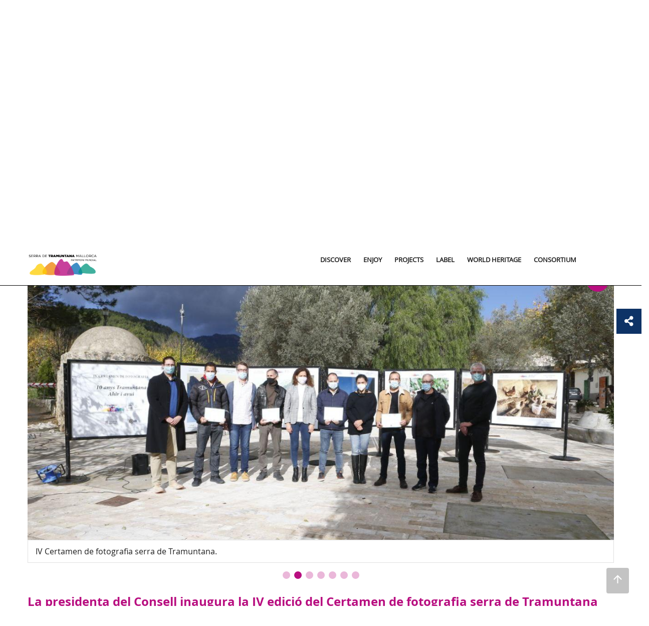

--- FILE ---
content_type: text/html;charset=UTF-8
request_url: https://serradetramuntana.net/en/all-news/-/asset_publisher/B0aaQKTdAzlj/content/la-presidenta-del-consell-inaugura-la-iv-edicio-del-certamen-de-fotografia-serra-de-tramuntana-emmarcat-en-el-dese-aniversari-de-la-distincio-unesco/695139?p_r_p_resetCur=false&_com_liferay_asset_publisher_web_portlet_AssetPublisherPortlet_INSTANCE_B0aaQKTdAzlj_assetEntryId=5024277&_com_liferay_asset_publisher_web_portlet_AssetPublisherPortlet_INSTANCE_B0aaQKTdAzlj_redirect=https%3A%2F%2Fserradetramuntana.net%2Fen%2Fall-news%3Fp_p_id%3Dcom_liferay_asset_publisher_web_portlet_AssetPublisherPortlet_INSTANCE_B0aaQKTdAzlj%26p_p_lifecycle%3D0%26p_p_state%3Dnormal%26p_p_mode%3Dview%26p_r_p_resetCur%3Dfalse%26_com_liferay_asset_publisher_web_portlet_AssetPublisherPortlet_INSTANCE_B0aaQKTdAzlj_assetEntryId%3D5024277%26_com_liferay_asset_publisher_web_portlet_AssetPublisherPortlet_INSTANCE_B0aaQKTdAzlj_cur%3D13%26_com_liferay_asset_publisher_web_portlet_AssetPublisherPortlet_INSTANCE_B0aaQKTdAzlj_delta%3D9%23p_com_liferay_asset_publisher_web_portlet_AssetPublisherPortlet_INSTANCE_B0aaQKTdAzlj
body_size: 19894
content:
































	
		
			<!DOCTYPE html>


































































	


<html class="ltr" dir="ltr" lang="en-US">

<head>
	<title>La presidenta del Consell inaugura la IV edició del Certamen de fotografia serra de Tramuntana emmarcat en el desè aniversari de la distinció Unesco - serradetramuntana</title>
	<meta name="viewport" content="width=device-width, initial-scale=1.0, minimum-scale=1.0, maximum-scale=1.5, user-scalable=yes">
		
	<meta property="og:title" content="La presidenta del Consell inaugura la IV edició del Certamen de fotografia serra de Tramuntana emmarcat en el desè aniversari de la distinció Unesco - serradetramuntana">
	<meta property="og:url" content="https://serradetramuntana.net/en/all-news">
	<meta property="og:image" content="https://serradetramuntana.net/en/image/layout_set_logo?img_id=16121228&amp;t=1763816400773">
	<meta name="twitter:title" content="La presidenta del Consell inaugura la IV edició del Certamen de fotografia serra de Tramuntana emmarcat en el desè aniversari de la distinció Unesco - serradetramuntana">
	<meta name="twitter:description" content="">
	<meta name="twitter:image" content="https://serradetramuntana.net/en/image/layout_set_logo?img_id=16121228&amp;t=1763816400773">
	<meta name="twitter:card" content="summary_large_image">
	































<meta content="text/html; charset=UTF-8" http-equiv="content-type" />












<script type="importmap">{"imports":{"react-dom":"/o/frontend-js-react-web/__liferay__/exports/react-dom.js","@clayui/breadcrumb":"/o/frontend-taglib-clay/__liferay__/exports/@clayui$breadcrumb.js","@clayui/charts":"/o/frontend-taglib-clay/__liferay__/exports/@clayui$charts.js","@clayui/empty-state":"/o/frontend-taglib-clay/__liferay__/exports/@clayui$empty-state.js","react":"/o/frontend-js-react-web/__liferay__/exports/react.js","react-dom-16":"/o/frontend-js-react-web/__liferay__/exports/react-dom-16.js","@clayui/navigation-bar":"/o/frontend-taglib-clay/__liferay__/exports/@clayui$navigation-bar.js","@clayui/icon":"/o/frontend-taglib-clay/__liferay__/exports/@clayui$icon.js","@clayui/table":"/o/frontend-taglib-clay/__liferay__/exports/@clayui$table.js","@clayui/slider":"/o/frontend-taglib-clay/__liferay__/exports/@clayui$slider.js","@clayui/multi-select":"/o/frontend-taglib-clay/__liferay__/exports/@clayui$multi-select.js","@clayui/nav":"/o/frontend-taglib-clay/__liferay__/exports/@clayui$nav.js","@clayui/provider":"/o/frontend-taglib-clay/__liferay__/exports/@clayui$provider.js","@clayui/panel":"/o/frontend-taglib-clay/__liferay__/exports/@clayui$panel.js","@liferay/dynamic-data-mapping-form-field-type":"/o/dynamic-data-mapping-form-field-type/__liferay__/index.js","@clayui/list":"/o/frontend-taglib-clay/__liferay__/exports/@clayui$list.js","@clayui/date-picker":"/o/frontend-taglib-clay/__liferay__/exports/@clayui$date-picker.js","@clayui/label":"/o/frontend-taglib-clay/__liferay__/exports/@clayui$label.js","@liferay/frontend-js-api/data-set":"/o/frontend-js-dependencies-web/__liferay__/exports/@liferay$js-api$data-set.js","@clayui/core":"/o/frontend-taglib-clay/__liferay__/exports/@clayui$core.js","@clayui/pagination-bar":"/o/frontend-taglib-clay/__liferay__/exports/@clayui$pagination-bar.js","@clayui/layout":"/o/frontend-taglib-clay/__liferay__/exports/@clayui$layout.js","@clayui/multi-step-nav":"/o/frontend-taglib-clay/__liferay__/exports/@clayui$multi-step-nav.js","@liferay/frontend-js-api":"/o/frontend-js-dependencies-web/__liferay__/exports/@liferay$js-api.js","@clayui/toolbar":"/o/frontend-taglib-clay/__liferay__/exports/@clayui$toolbar.js","@clayui/badge":"/o/frontend-taglib-clay/__liferay__/exports/@clayui$badge.js","react-dom-18":"/o/frontend-js-react-web/__liferay__/exports/react-dom-18.js","@clayui/link":"/o/frontend-taglib-clay/__liferay__/exports/@clayui$link.js","@clayui/card":"/o/frontend-taglib-clay/__liferay__/exports/@clayui$card.js","@clayui/tooltip":"/o/frontend-taglib-clay/__liferay__/exports/@clayui$tooltip.js","@clayui/button":"/o/frontend-taglib-clay/__liferay__/exports/@clayui$button.js","@clayui/tabs":"/o/frontend-taglib-clay/__liferay__/exports/@clayui$tabs.js","@clayui/sticker":"/o/frontend-taglib-clay/__liferay__/exports/@clayui$sticker.js","@clayui/form":"/o/frontend-taglib-clay/__liferay__/exports/@clayui$form.js","@clayui/popover":"/o/frontend-taglib-clay/__liferay__/exports/@clayui$popover.js","@clayui/shared":"/o/frontend-taglib-clay/__liferay__/exports/@clayui$shared.js","@clayui/localized-input":"/o/frontend-taglib-clay/__liferay__/exports/@clayui$localized-input.js","@clayui/modal":"/o/frontend-taglib-clay/__liferay__/exports/@clayui$modal.js","@clayui/color-picker":"/o/frontend-taglib-clay/__liferay__/exports/@clayui$color-picker.js","@clayui/pagination":"/o/frontend-taglib-clay/__liferay__/exports/@clayui$pagination.js","@clayui/autocomplete":"/o/frontend-taglib-clay/__liferay__/exports/@clayui$autocomplete.js","@clayui/management-toolbar":"/o/frontend-taglib-clay/__liferay__/exports/@clayui$management-toolbar.js","@clayui/time-picker":"/o/frontend-taglib-clay/__liferay__/exports/@clayui$time-picker.js","@clayui/upper-toolbar":"/o/frontend-taglib-clay/__liferay__/exports/@clayui$upper-toolbar.js","@clayui/loading-indicator":"/o/frontend-taglib-clay/__liferay__/exports/@clayui$loading-indicator.js","@clayui/drop-down":"/o/frontend-taglib-clay/__liferay__/exports/@clayui$drop-down.js","@clayui/data-provider":"/o/frontend-taglib-clay/__liferay__/exports/@clayui$data-provider.js","@liferay/language/":"/o/js/language/","@clayui/css":"/o/frontend-taglib-clay/__liferay__/exports/@clayui$css.js","@clayui/alert":"/o/frontend-taglib-clay/__liferay__/exports/@clayui$alert.js","@clayui/progress-bar":"/o/frontend-taglib-clay/__liferay__/exports/@clayui$progress-bar.js","react-16":"/o/frontend-js-react-web/__liferay__/exports/react-16.js","react-18":"/o/frontend-js-react-web/__liferay__/exports/react-18.js"},"scopes":{}}</script><script data-senna-track="temporary">var Liferay = window.Liferay || {};Liferay.Icons = Liferay.Icons || {};Liferay.Icons.controlPanelSpritemap = 'https://serradetramuntana.net/o/admin-theme/images/clay/icons.svg'; Liferay.Icons.spritemap = 'https://serradetramuntana.net/o/mweb-full-theme/images/clay/icons.svg';</script>
<script data-senna-track="permanent" src="/combo?browserId=chrome&minifierType=js&languageId=en_US&t=1763570053305&/o/frontend-js-jquery-web/jquery/jquery.min.js&/o/frontend-js-jquery-web/jquery/init.js&/o/frontend-js-jquery-web/jquery/ajax.js&/o/frontend-js-jquery-web/jquery/bootstrap.bundle.min.js&/o/frontend-js-jquery-web/jquery/collapsible_search.js&/o/frontend-js-jquery-web/jquery/fm.js&/o/frontend-js-jquery-web/jquery/form.js&/o/frontend-js-jquery-web/jquery/popper.min.js&/o/frontend-js-jquery-web/jquery/side_navigation.js" type="text/javascript"></script>
<script data-senna-track="permanent" type="text/javascript">window.Liferay = window.Liferay || {}; window.Liferay.CSP = {nonce: ''};</script>
<link data-senna-track="temporary" href="https://serradetramuntana.net/totes-les-noticies/-/asset_publisher/B0aaQKTdAzlj/content/la-presidenta-del-consell-inaugura-la-iv-edicio-del-certamen-de-fotografia-serra-de-tramuntana-emmarcat-en-el-dese-aniversari-de-la-distincio-unesco/695139" rel="canonical" />
<link data-senna-track="temporary" href="https://serradetramuntana.net/es/todas-las-noticias/-/asset_publisher/B0aaQKTdAzlj/content/la-presidenta-del-consell-inaugura-la-iv-edicio-del-certamen-de-fotografia-serra-de-tramuntana-emmarcat-en-el-dese-aniversari-de-la-distincio-unesco/695139" hreflang="es-ES" rel="alternate" />
<link data-senna-track="temporary" href="https://serradetramuntana.net/totes-les-noticies/-/asset_publisher/B0aaQKTdAzlj/content/la-presidenta-del-consell-inaugura-la-iv-edicio-del-certamen-de-fotografia-serra-de-tramuntana-emmarcat-en-el-dese-aniversari-de-la-distincio-unesco/695139" hreflang="ca-ES" rel="alternate" />
<link data-senna-track="temporary" href="https://serradetramuntana.net/en/all-news/-/asset_publisher/B0aaQKTdAzlj/content/la-presidenta-del-consell-inaugura-la-iv-edicio-del-certamen-de-fotografia-serra-de-tramuntana-emmarcat-en-el-dese-aniversari-de-la-distincio-unesco/695139" hreflang="en-US" rel="alternate" />
<link data-senna-track="temporary" href="https://serradetramuntana.net/totes-les-noticies/-/asset_publisher/B0aaQKTdAzlj/content/la-presidenta-del-consell-inaugura-la-iv-edicio-del-certamen-de-fotografia-serra-de-tramuntana-emmarcat-en-el-dese-aniversari-de-la-distincio-unesco/695139" hreflang="x-default" rel="alternate" />


<link href="https://serradetramuntana.net/o/mweb-full-theme/images/favicon.ico" rel="apple-touch-icon" />
<link href="https://serradetramuntana.net/o/mweb-full-theme/images/favicon.ico" rel="icon" />



<link class="lfr-css-file" data-senna-track="temporary" href="https://serradetramuntana.net/o/mweb-full-theme/css/clay.css?browserId=chrome&amp;themeId=mwebfull_WAR_mwebfulltheme&amp;minifierType=css&amp;languageId=en_US&amp;t=1763570040000" id="liferayAUICSS" rel="stylesheet" type="text/css" />









	<link href="/combo?browserId=chrome&amp;minifierType=css&amp;themeId=mwebfull_WAR_mwebfulltheme&amp;languageId=en_US&amp;com_liferay_asset_publisher_web_portlet_AssetPublisherPortlet_INSTANCE_B0aaQKTdAzlj:%2Fo%2Fasset-publisher-web%2Fcss%2Fmain.css&amp;com_liferay_journal_content_web_portlet_JournalContentPortlet_INSTANCE_hXqNq8jbGYmT:%2Fo%2Fjournal-content-web%2Fcss%2Fmain.css&amp;com_liferay_portal_search_web_search_bar_portlet_SearchBarPortlet_INSTANCE_templateSearch:%2Fo%2Fportal-search-web%2Fcss%2Fmain.css&amp;com_liferay_product_navigation_product_menu_web_portlet_ProductMenuPortlet:%2Fo%2Fproduct-navigation-product-menu-web%2Fcss%2Fmain.css&amp;com_liferay_product_navigation_user_personal_bar_web_portlet_ProductNavigationUserPersonalBarPortlet:%2Fo%2Fproduct-navigation-user-personal-bar-web%2Fcss%2Fmain.css&amp;com_liferay_site_navigation_menu_web_portlet_SiteNavigationMenuPortlet:%2Fo%2Fsite-navigation-menu-web%2Fcss%2Fmain.css&amp;t=1763570040000" rel="stylesheet" type="text/css"
 data-senna-track="temporary" id="bfdb5219" />








<script type="text/javascript" data-senna-track="temporary">
	// <![CDATA[
		var Liferay = Liferay || {};

		Liferay.Browser = {
			acceptsGzip: function () {
				return true;
			},

			

			getMajorVersion: function () {
				return 131.0;
			},

			getRevision: function () {
				return '537.36';
			},
			getVersion: function () {
				return '131.0';
			},

			

			isAir: function () {
				return false;
			},
			isChrome: function () {
				return true;
			},
			isEdge: function () {
				return false;
			},
			isFirefox: function () {
				return false;
			},
			isGecko: function () {
				return true;
			},
			isIe: function () {
				return false;
			},
			isIphone: function () {
				return false;
			},
			isLinux: function () {
				return false;
			},
			isMac: function () {
				return true;
			},
			isMobile: function () {
				return false;
			},
			isMozilla: function () {
				return false;
			},
			isOpera: function () {
				return false;
			},
			isRtf: function () {
				return true;
			},
			isSafari: function () {
				return true;
			},
			isSun: function () {
				return false;
			},
			isWebKit: function () {
				return true;
			},
			isWindows: function () {
				return false;
			}
		};

		Liferay.Data = Liferay.Data || {};

		Liferay.Data.ICONS_INLINE_SVG = true;

		Liferay.Data.NAV_SELECTOR = '#navigation';

		Liferay.Data.NAV_SELECTOR_MOBILE = '#navigationCollapse';

		Liferay.Data.isCustomizationView = function () {
			return false;
		};

		Liferay.Data.notices = [
			
		];

		(function () {
			var available = {};

			var direction = {};

			

				available['ca_ES'] = 'Catalan\x20\x28Spain\x29';
				direction['ca_ES'] = 'ltr';

			

				available['es_ES'] = 'Spanish\x20\x28Spain\x29';
				direction['es_ES'] = 'ltr';

			

				available['fr_FR'] = 'French\x20\x28France\x29';
				direction['fr_FR'] = 'ltr';

			

				available['en_US'] = 'English\x20\x28United\x20States\x29';
				direction['en_US'] = 'ltr';

			

				available['de_DE'] = 'German\x20\x28Germany\x29';
				direction['de_DE'] = 'ltr';

			

				available['it_IT'] = 'Italian\x20\x28Italy\x29';
				direction['it_IT'] = 'ltr';

			

			let _cache = {};

			if (Liferay && Liferay.Language && Liferay.Language._cache) {
				_cache = Liferay.Language._cache;
			}

			Liferay.Language = {
				_cache,
				available,
				direction,
				get: function(key) {
					let value = Liferay.Language._cache[key];

					if (value === undefined) {
						value = key;
					}

					return value;
				}
			};
		})();

		var featureFlags = {"LPD-10964":false,"LPD-37927":false,"LPD-10889":false,"LPS-193884":false,"LPD-30371":false,"LPD-11131":true,"LPS-178642":false,"LPS-193005":false,"LPD-31789":false,"LPD-10562":false,"LPD-11212":false,"COMMERCE-8087":false,"LPD-39304":true,"LPD-13311":true,"LRAC-10757":false,"LPD-35941":false,"LPS-180090":false,"LPS-178052":false,"LPD-21414":false,"LPS-185892":false,"LPS-186620":false,"LPD-40533":true,"LPD-40534":true,"LPS-184404":false,"LPD-40530":true,"LPD-20640":false,"LPS-198183":false,"LPD-38869":true,"LPD-35678":false,"LPD-6378":false,"LPS-153714":false,"LPD-11848":false,"LPS-170670":false,"LPD-7822":false,"LPS-169981":false,"LPD-21926":false,"LPS-177027":false,"LPD-37531":false,"LPD-11003":false,"LPD-36446":false,"LPD-39437":false,"LPS-135430":false,"LPD-20556":false,"LPD-45276":false,"LPS-134060":false,"LPS-164563":false,"LPD-32050":false,"LPS-122920":false,"LPS-199086":false,"LPD-35128":false,"LPD-10588":false,"LPD-13778":true,"LPD-11313":false,"LPD-6368":false,"LPD-34594":false,"LPS-202104":false,"LPD-19955":false,"LPD-35443":false,"LPD-39967":false,"LPD-11235":false,"LPD-11232":false,"LPS-196935":true,"LPD-43542":false,"LPS-176691":false,"LPS-197909":false,"LPD-29516":false,"COMMERCE-8949":false,"LPD-11228":false,"LPS-153813":false,"LPD-17809":false,"COMMERCE-13024":false,"LPS-165482":false,"LPS-193551":false,"LPS-197477":false,"LPS-174816":false,"LPS-186360":false,"LPD-30204":false,"LPD-32867":false,"LPS-153332":false,"LPD-35013":true,"LPS-179669":false,"LPS-174417":false,"LPD-44091":true,"LPD-31212":false,"LPD-18221":false,"LPS-155284":false,"LRAC-15017":false,"LPD-19870":false,"LPS-200108":false,"LPD-20131":false,"LPS-159643":false,"LPS-129412":false,"LPS-169837":false,"LPD-20379":false};

		Liferay.FeatureFlags = Object.keys(featureFlags).reduce(
			(acc, key) => ({
				...acc, [key]: featureFlags[key] === 'true' || featureFlags[key] === true
			}), {}
		);

		Liferay.PortletKeys = {
			DOCUMENT_LIBRARY: 'com_liferay_document_library_web_portlet_DLPortlet',
			DYNAMIC_DATA_MAPPING: 'com_liferay_dynamic_data_mapping_web_portlet_DDMPortlet',
			ITEM_SELECTOR: 'com_liferay_item_selector_web_portlet_ItemSelectorPortlet'
		};

		Liferay.PropsValues = {
			JAVASCRIPT_SINGLE_PAGE_APPLICATION_TIMEOUT: 0,
			UPLOAD_SERVLET_REQUEST_IMPL_MAX_SIZE: 107374182400
		};

		Liferay.ThemeDisplay = {

			

			
				getLayoutId: function () {
					return '29';
				},

				

				getLayoutRelativeControlPanelURL: function () {
					return '/en/group/serradetramuntana/~/control_panel/manage?p_p_id=com_liferay_asset_publisher_web_portlet_AssetPublisherPortlet_INSTANCE_B0aaQKTdAzlj';
				},

				getLayoutRelativeURL: function () {
					return '/en/all-news';
				},
				getLayoutURL: function () {
					return 'https://serradetramuntana.net/en/all-news';
				},
				getParentLayoutId: function () {
					return '13';
				},
				isControlPanel: function () {
					return false;
				},
				isPrivateLayout: function () {
					return 'false';
				},
				isVirtualLayout: function () {
					return false;
				},
			

			getBCP47LanguageId: function () {
				return 'en-US';
			},
			getCanonicalURL: function () {

				

				return 'https\x3a\x2f\x2fserradetramuntana\x2enet\x2ftotes-les-noticies\x2f-\x2fasset_publisher\x2fB0aaQKTdAzlj\x2fcontent\x2fla-presidenta-del-consell-inaugura-la-iv-edicio-del-certamen-de-fotografia-serra-de-tramuntana-emmarcat-en-el-dese-aniversari-de-la-distincio-unesco\x2f695139';
			},
			getCDNBaseURL: function () {
				return 'https://serradetramuntana.net';
			},
			getCDNDynamicResourcesHost: function () {
				return '';
			},
			getCDNHost: function () {
				return '';
			},
			getCompanyGroupId: function () {
				return '20151';
			},
			getCompanyId: function () {
				return '20115';
			},
			getDefaultLanguageId: function () {
				return 'ca_ES';
			},
			getDoAsUserIdEncoded: function () {
				return '';
			},
			getLanguageId: function () {
				return 'en_US';
			},
			getParentGroupId: function () {
				return '8935369';
			},
			getPathContext: function () {
				return '';
			},
			getPathImage: function () {
				return '/image';
			},
			getPathJavaScript: function () {
				return '/o/frontend-js-web';
			},
			getPathMain: function () {
				return '/en/c';
			},
			getPathThemeImages: function () {
				return 'https://serradetramuntana.net/o/mweb-full-theme/images';
			},
			getPathThemeRoot: function () {
				return '/o/mweb-full-theme';
			},
			getPlid: function () {
				return '1083601';
			},
			getPortalURL: function () {
				return 'https://serradetramuntana.net';
			},
			getRealUserId: function () {
				return '20119';
			},
			getRemoteAddr: function () {
				return '18.191.146.159';
			},
			getRemoteHost: function () {
				return '18.191.146.159';
			},
			getScopeGroupId: function () {
				return '8935369';
			},
			getScopeGroupIdOrLiveGroupId: function () {
				return '8935369';
			},
			getSessionId: function () {
				return '';
			},
			getSiteAdminURL: function () {
				return 'https://serradetramuntana.net/group/serradetramuntana/~/control_panel/manage?p_p_lifecycle=0&p_p_state=maximized&p_p_mode=view';
			},
			getSiteGroupId: function () {
				return '8935369';
			},
			getTimeZone: function() {
				return 'Europe/Paris';
			},
			getURLControlPanel: function() {
				return '/en/group/control_panel?refererPlid=1083601';
			},
			getURLHome: function () {
				return 'https\x3a\x2f\x2fserradetramuntana\x2enet\x2fgroup\x2fintranet';
			},
			getUserEmailAddress: function () {
				return '';
			},
			getUserId: function () {
				return '20119';
			},
			getUserName: function () {
				return '';
			},
			isAddSessionIdToURL: function () {
				return false;
			},
			isImpersonated: function () {
				return false;
			},
			isSignedIn: function () {
				return false;
			},

			isStagedPortlet: function () {
				
					
						return true;
					
					
			},

			isStateExclusive: function () {
				return false;
			},
			isStateMaximized: function () {
				return false;
			},
			isStatePopUp: function () {
				return false;
			}
		};

		var themeDisplay = Liferay.ThemeDisplay;

		Liferay.AUI = {

			

			getCombine: function () {
				return true;
			},
			getComboPath: function () {
				return '/combo/?browserId=chrome&minifierType=&languageId=en_US&t=1763570050330&';
			},
			getDateFormat: function () {
				return '%m/%d/%Y';
			},
			getEditorCKEditorPath: function () {
				return '/o/frontend-editor-ckeditor-web';
			},
			getFilter: function () {
				var filter = 'raw';

				
					
						filter = 'min';
					
					

				return filter;
			},
			getFilterConfig: function () {
				var instance = this;

				var filterConfig = null;

				if (!instance.getCombine()) {
					filterConfig = {
						replaceStr: '.js' + instance.getStaticResourceURLParams(),
						searchExp: '\\.js$'
					};
				}

				return filterConfig;
			},
			getJavaScriptRootPath: function () {
				return '/o/frontend-js-web';
			},
			getPortletRootPath: function () {
				return '/html/portlet';
			},
			getStaticResourceURLParams: function () {
				return '?browserId=chrome&minifierType=&languageId=en_US&t=1763570050330';
			}
		};

		Liferay.authToken = '9VvKhIS4';

		

		Liferay.currentURL = '\x2fen\x2fall-news\x2f-\x2fasset_publisher\x2fB0aaQKTdAzlj\x2fcontent\x2fla-presidenta-del-consell-inaugura-la-iv-edicio-del-certamen-de-fotografia-serra-de-tramuntana-emmarcat-en-el-dese-aniversari-de-la-distincio-unesco\x2f695139\x3fp_r_p_resetCur\x3dfalse\x26_com_liferay_asset_publisher_web_portlet_AssetPublisherPortlet_INSTANCE_B0aaQKTdAzlj_assetEntryId\x3d5024277\x26_com_liferay_asset_publisher_web_portlet_AssetPublisherPortlet_INSTANCE_B0aaQKTdAzlj_redirect\x3dhttps\x253A\x252F\x252Fserradetramuntana\x2enet\x252Fen\x252Fall-news\x253Fp_p_id\x253Dcom_liferay_asset_publisher_web_portlet_AssetPublisherPortlet_INSTANCE_B0aaQKTdAzlj\x2526p_p_lifecycle\x253D0\x2526p_p_state\x253Dnormal\x2526p_p_mode\x253Dview\x2526p_r_p_resetCur\x253Dfalse\x2526_com_liferay_asset_publisher_web_portlet_AssetPublisherPortlet_INSTANCE_B0aaQKTdAzlj_assetEntryId\x253D5024277\x2526_com_liferay_asset_publisher_web_portlet_AssetPublisherPortlet_INSTANCE_B0aaQKTdAzlj_cur\x253D13\x2526_com_liferay_asset_publisher_web_portlet_AssetPublisherPortlet_INSTANCE_B0aaQKTdAzlj_delta\x253D9\x2523p_com_liferay_asset_publisher_web_portlet_AssetPublisherPortlet_INSTANCE_B0aaQKTdAzlj';
		Liferay.currentURLEncoded = '\x252Fen\x252Fall-news\x252F-\x252Fasset_publisher\x252FB0aaQKTdAzlj\x252Fcontent\x252Fla-presidenta-del-consell-inaugura-la-iv-edicio-del-certamen-de-fotografia-serra-de-tramuntana-emmarcat-en-el-dese-aniversari-de-la-distincio-unesco\x252F695139\x253Fp_r_p_resetCur\x253Dfalse\x2526_com_liferay_asset_publisher_web_portlet_AssetPublisherPortlet_INSTANCE_B0aaQKTdAzlj_assetEntryId\x253D5024277\x2526_com_liferay_asset_publisher_web_portlet_AssetPublisherPortlet_INSTANCE_B0aaQKTdAzlj_redirect\x253Dhttps\x25253A\x25252F\x25252Fserradetramuntana\x2enet\x25252Fen\x25252Fall-news\x25253Fp_p_id\x25253Dcom_liferay_asset_publisher_web_portlet_AssetPublisherPortlet_INSTANCE_B0aaQKTdAzlj\x252526p_p_lifecycle\x25253D0\x252526p_p_state\x25253Dnormal\x252526p_p_mode\x25253Dview\x252526p_r_p_resetCur\x25253Dfalse\x252526_com_liferay_asset_publisher_web_portlet_AssetPublisherPortlet_INSTANCE_B0aaQKTdAzlj_assetEntryId\x25253D5024277\x252526_com_liferay_asset_publisher_web_portlet_AssetPublisherPortlet_INSTANCE_B0aaQKTdAzlj_cur\x25253D13\x252526_com_liferay_asset_publisher_web_portlet_AssetPublisherPortlet_INSTANCE_B0aaQKTdAzlj_delta\x25253D9\x252523p_com_liferay_asset_publisher_web_portlet_AssetPublisherPortlet_INSTANCE_B0aaQKTdAzlj';
	// ]]>
</script>

<script data-senna-track="temporary" type="text/javascript">window.__CONFIG__= {basePath: '',combine: true, defaultURLParams: null, explainResolutions: false, exposeGlobal: false, logLevel: 'warn', moduleType: 'module', namespace:'Liferay', nonce: '', reportMismatchedAnonymousModules: 'warn', resolvePath: '/o/js_resolve_modules', url: '/combo/?browserId=chrome&minifierType=js&languageId=en_US&t=1763570050330&', waitTimeout: 60000};</script><script data-senna-track="permanent" src="/o/frontend-js-loader-modules-extender/loader.js?&mac=9WaMmhziBCkScHZwrrVcOR7VZF4=&browserId=chrome&languageId=en_US&minifierType=js" type="text/javascript"></script><script data-senna-track="permanent" src="/combo?browserId=chrome&minifierType=js&languageId=en_US&t=1763570050330&/o/frontend-js-aui-web/aui/aui/aui-min.js&/o/frontend-js-aui-web/liferay/modules.js&/o/frontend-js-aui-web/liferay/aui_sandbox.js&/o/frontend-js-aui-web/aui/attribute-base/attribute-base-min.js&/o/frontend-js-aui-web/aui/attribute-complex/attribute-complex-min.js&/o/frontend-js-aui-web/aui/attribute-core/attribute-core-min.js&/o/frontend-js-aui-web/aui/attribute-observable/attribute-observable-min.js&/o/frontend-js-aui-web/aui/attribute-extras/attribute-extras-min.js&/o/frontend-js-aui-web/aui/event-custom-base/event-custom-base-min.js&/o/frontend-js-aui-web/aui/event-custom-complex/event-custom-complex-min.js&/o/frontend-js-aui-web/aui/oop/oop-min.js&/o/frontend-js-aui-web/aui/aui-base-lang/aui-base-lang-min.js&/o/frontend-js-aui-web/liferay/dependency.js&/o/frontend-js-aui-web/liferay/util.js&/o/frontend-js-web/liferay/dom_task_runner.js&/o/frontend-js-web/liferay/events.js&/o/frontend-js-web/liferay/lazy_load.js&/o/frontend-js-web/liferay/liferay.js&/o/frontend-js-web/liferay/global.bundle.js&/o/frontend-js-web/liferay/portlet.js&/o/frontend-js-web/liferay/workflow.js&/o/oauth2-provider-web/js/liferay.js" type="text/javascript"></script>
<script data-senna-track="temporary" type="text/javascript">window.Liferay = Liferay || {}; window.Liferay.OAuth2 = {getAuthorizeURL: function() {return 'https://serradetramuntana.net/o/oauth2/authorize';}, getBuiltInRedirectURL: function() {return 'https://serradetramuntana.net/o/oauth2/redirect';}, getIntrospectURL: function() { return 'https://serradetramuntana.net/o/oauth2/introspect';}, getTokenURL: function() {return 'https://serradetramuntana.net/o/oauth2/token';}, getUserAgentApplication: function(externalReferenceCode) {return Liferay.OAuth2._userAgentApplications[externalReferenceCode];}, _userAgentApplications: {}}</script><script data-senna-track="temporary" type="text/javascript">try {var MODULE_MAIN='@liferay/frontend-js-state-web@1.0.30/index';var MODULE_PATH='/o/frontend-js-state-web';/**
 * SPDX-FileCopyrightText: (c) 2000 Liferay, Inc. https://liferay.com
 * SPDX-License-Identifier: LGPL-2.1-or-later OR LicenseRef-Liferay-DXP-EULA-2.0.0-2023-06
 */

(function () {
	AUI().applyConfig({
		groups: {
			state: {

				// eslint-disable-next-line
				mainModule: MODULE_MAIN,
			},
		},
	});
})();
} catch(error) {console.error(error);}try {var MODULE_MAIN='contacts-web@5.0.65/index';var MODULE_PATH='/o/contacts-web';/**
 * SPDX-FileCopyrightText: (c) 2000 Liferay, Inc. https://liferay.com
 * SPDX-License-Identifier: LGPL-2.1-or-later OR LicenseRef-Liferay-DXP-EULA-2.0.0-2023-06
 */

(function () {
	AUI().applyConfig({
		groups: {
			contactscenter: {
				base: MODULE_PATH + '/js/legacy/',
				combine: Liferay.AUI.getCombine(),
				filter: Liferay.AUI.getFilterConfig(),
				modules: {
					'liferay-contacts-center': {
						path: 'main.js',
						requires: [
							'aui-io-plugin-deprecated',
							'aui-toolbar',
							'autocomplete-base',
							'datasource-io',
							'json-parse',
							'liferay-portlet-base',
							'liferay-util-window',
						],
					},
				},
				root: MODULE_PATH + '/js/legacy/',
			},
		},
	});
})();
} catch(error) {console.error(error);}try {var MODULE_MAIN='@liferay/frontend-js-react-web@5.0.54/index';var MODULE_PATH='/o/frontend-js-react-web';/**
 * SPDX-FileCopyrightText: (c) 2000 Liferay, Inc. https://liferay.com
 * SPDX-License-Identifier: LGPL-2.1-or-later OR LicenseRef-Liferay-DXP-EULA-2.0.0-2023-06
 */

(function () {
	AUI().applyConfig({
		groups: {
			react: {

				// eslint-disable-next-line
				mainModule: MODULE_MAIN,
			},
		},
	});
})();
} catch(error) {console.error(error);}try {var MODULE_MAIN='dynamic-data-mapping-web@5.0.115/index';var MODULE_PATH='/o/dynamic-data-mapping-web';/**
 * SPDX-FileCopyrightText: (c) 2000 Liferay, Inc. https://liferay.com
 * SPDX-License-Identifier: LGPL-2.1-or-later OR LicenseRef-Liferay-DXP-EULA-2.0.0-2023-06
 */

(function () {
	const LiferayAUI = Liferay.AUI;

	AUI().applyConfig({
		groups: {
			ddm: {
				base: MODULE_PATH + '/js/legacy/',
				combine: Liferay.AUI.getCombine(),
				filter: LiferayAUI.getFilterConfig(),
				modules: {
					'liferay-ddm-form': {
						path: 'ddm_form.js',
						requires: [
							'aui-base',
							'aui-datatable',
							'aui-datatype',
							'aui-image-viewer',
							'aui-parse-content',
							'aui-set',
							'aui-sortable-list',
							'json',
							'liferay-form',
							'liferay-map-base',
							'liferay-translation-manager',
							'liferay-util-window',
						],
					},
					'liferay-portlet-dynamic-data-mapping': {
						condition: {
							trigger: 'liferay-document-library',
						},
						path: 'main.js',
						requires: [
							'arraysort',
							'aui-form-builder-deprecated',
							'aui-form-validator',
							'aui-map',
							'aui-text-unicode',
							'json',
							'liferay-menu',
							'liferay-translation-manager',
							'liferay-util-window',
							'text',
						],
					},
					'liferay-portlet-dynamic-data-mapping-custom-fields': {
						condition: {
							trigger: 'liferay-document-library',
						},
						path: 'custom_fields.js',
						requires: ['liferay-portlet-dynamic-data-mapping'],
					},
				},
				root: MODULE_PATH + '/js/legacy/',
			},
		},
	});
})();
} catch(error) {console.error(error);}try {var MODULE_MAIN='staging-processes-web@5.0.65/index';var MODULE_PATH='/o/staging-processes-web';/**
 * SPDX-FileCopyrightText: (c) 2000 Liferay, Inc. https://liferay.com
 * SPDX-License-Identifier: LGPL-2.1-or-later OR LicenseRef-Liferay-DXP-EULA-2.0.0-2023-06
 */

(function () {
	AUI().applyConfig({
		groups: {
			stagingprocessesweb: {
				base: MODULE_PATH + '/js/legacy/',
				combine: Liferay.AUI.getCombine(),
				filter: Liferay.AUI.getFilterConfig(),
				modules: {
					'liferay-staging-processes-export-import': {
						path: 'main.js',
						requires: [
							'aui-datatype',
							'aui-dialog-iframe-deprecated',
							'aui-modal',
							'aui-parse-content',
							'aui-toggler',
							'liferay-portlet-base',
							'liferay-util-window',
						],
					},
				},
				root: MODULE_PATH + '/js/legacy/',
			},
		},
	});
})();
} catch(error) {console.error(error);}try {var MODULE_MAIN='portal-search-web@6.0.148/index';var MODULE_PATH='/o/portal-search-web';/**
 * SPDX-FileCopyrightText: (c) 2000 Liferay, Inc. https://liferay.com
 * SPDX-License-Identifier: LGPL-2.1-or-later OR LicenseRef-Liferay-DXP-EULA-2.0.0-2023-06
 */

(function () {
	AUI().applyConfig({
		groups: {
			search: {
				base: MODULE_PATH + '/js/',
				combine: Liferay.AUI.getCombine(),
				filter: Liferay.AUI.getFilterConfig(),
				modules: {
					'liferay-search-custom-range-facet': {
						path: 'custom_range_facet.js',
						requires: ['aui-form-validator'],
					},
				},
				root: MODULE_PATH + '/js/',
			},
		},
	});
})();
} catch(error) {console.error(error);}try {var MODULE_MAIN='portal-workflow-kaleo-designer-web@5.0.146/index';var MODULE_PATH='/o/portal-workflow-kaleo-designer-web';/**
 * SPDX-FileCopyrightText: (c) 2000 Liferay, Inc. https://liferay.com
 * SPDX-License-Identifier: LGPL-2.1-or-later OR LicenseRef-Liferay-DXP-EULA-2.0.0-2023-06
 */

(function () {
	AUI().applyConfig({
		groups: {
			'kaleo-designer': {
				base: MODULE_PATH + '/designer/js/legacy/',
				combine: Liferay.AUI.getCombine(),
				filter: Liferay.AUI.getFilterConfig(),
				modules: {
					'liferay-kaleo-designer-autocomplete-util': {
						path: 'autocomplete_util.js',
						requires: ['autocomplete', 'autocomplete-highlighters'],
					},
					'liferay-kaleo-designer-definition-diagram-controller': {
						path: 'definition_diagram_controller.js',
						requires: [
							'liferay-kaleo-designer-field-normalizer',
							'liferay-kaleo-designer-utils',
						],
					},
					'liferay-kaleo-designer-dialogs': {
						path: 'dialogs.js',
						requires: ['liferay-util-window'],
					},
					'liferay-kaleo-designer-editors': {
						path: 'editors.js',
						requires: [
							'aui-ace-editor',
							'aui-ace-editor-mode-xml',
							'aui-base',
							'aui-datatype',
							'aui-node',
							'liferay-kaleo-designer-autocomplete-util',
							'liferay-kaleo-designer-utils',
						],
					},
					'liferay-kaleo-designer-field-normalizer': {
						path: 'field_normalizer.js',
						requires: ['liferay-kaleo-designer-remote-services'],
					},
					'liferay-kaleo-designer-nodes': {
						path: 'nodes.js',
						requires: [
							'aui-datatable',
							'aui-datatype',
							'aui-diagram-builder',
							'liferay-kaleo-designer-editors',
							'liferay-kaleo-designer-utils',
						],
					},
					'liferay-kaleo-designer-remote-services': {
						path: 'remote_services.js',
						requires: ['aui-io'],
					},
					'liferay-kaleo-designer-templates': {
						path: 'templates.js',
						requires: ['aui-tpl-snippets-deprecated'],
					},
					'liferay-kaleo-designer-utils': {
						path: 'utils.js',
						requires: [],
					},
					'liferay-kaleo-designer-xml-definition': {
						path: 'xml_definition.js',
						requires: [
							'aui-base',
							'aui-component',
							'dataschema-xml',
							'datatype-xml',
						],
					},
					'liferay-kaleo-designer-xml-definition-serializer': {
						path: 'xml_definition_serializer.js',
						requires: ['escape', 'liferay-kaleo-designer-xml-util'],
					},
					'liferay-kaleo-designer-xml-util': {
						path: 'xml_util.js',
						requires: ['aui-base'],
					},
					'liferay-portlet-kaleo-designer': {
						path: 'main.js',
						requires: [
							'aui-ace-editor',
							'aui-ace-editor-mode-xml',
							'aui-tpl-snippets-deprecated',
							'dataschema-xml',
							'datasource',
							'datatype-xml',
							'event-valuechange',
							'io-form',
							'liferay-kaleo-designer-autocomplete-util',
							'liferay-kaleo-designer-editors',
							'liferay-kaleo-designer-nodes',
							'liferay-kaleo-designer-remote-services',
							'liferay-kaleo-designer-utils',
							'liferay-kaleo-designer-xml-util',
							'liferay-util-window',
						],
					},
				},
				root: MODULE_PATH + '/designer/js/legacy/',
			},
		},
	});
})();
} catch(error) {console.error(error);}try {var MODULE_MAIN='exportimport-web@5.0.100/index';var MODULE_PATH='/o/exportimport-web';/**
 * SPDX-FileCopyrightText: (c) 2000 Liferay, Inc. https://liferay.com
 * SPDX-License-Identifier: LGPL-2.1-or-later OR LicenseRef-Liferay-DXP-EULA-2.0.0-2023-06
 */

(function () {
	AUI().applyConfig({
		groups: {
			exportimportweb: {
				base: MODULE_PATH + '/js/legacy/',
				combine: Liferay.AUI.getCombine(),
				filter: Liferay.AUI.getFilterConfig(),
				modules: {
					'liferay-export-import-export-import': {
						path: 'main.js',
						requires: [
							'aui-datatype',
							'aui-dialog-iframe-deprecated',
							'aui-modal',
							'aui-parse-content',
							'aui-toggler',
							'liferay-portlet-base',
							'liferay-util-window',
						],
					},
				},
				root: MODULE_PATH + '/js/legacy/',
			},
		},
	});
})();
} catch(error) {console.error(error);}try {var MODULE_MAIN='@liferay/document-library-web@6.0.198/index';var MODULE_PATH='/o/document-library-web';/**
 * SPDX-FileCopyrightText: (c) 2000 Liferay, Inc. https://liferay.com
 * SPDX-License-Identifier: LGPL-2.1-or-later OR LicenseRef-Liferay-DXP-EULA-2.0.0-2023-06
 */

(function () {
	AUI().applyConfig({
		groups: {
			dl: {
				base: MODULE_PATH + '/js/legacy/',
				combine: Liferay.AUI.getCombine(),
				filter: Liferay.AUI.getFilterConfig(),
				modules: {
					'document-library-upload-component': {
						path: 'DocumentLibraryUpload.js',
						requires: [
							'aui-component',
							'aui-data-set-deprecated',
							'aui-overlay-manager-deprecated',
							'aui-overlay-mask-deprecated',
							'aui-parse-content',
							'aui-progressbar',
							'aui-template-deprecated',
							'liferay-search-container',
							'querystring-parse-simple',
							'uploader',
						],
					},
				},
				root: MODULE_PATH + '/js/legacy/',
			},
		},
	});
})();
} catch(error) {console.error(error);}try {var MODULE_MAIN='frontend-js-components-web@2.0.80/index';var MODULE_PATH='/o/frontend-js-components-web';/**
 * SPDX-FileCopyrightText: (c) 2000 Liferay, Inc. https://liferay.com
 * SPDX-License-Identifier: LGPL-2.1-or-later OR LicenseRef-Liferay-DXP-EULA-2.0.0-2023-06
 */

(function () {
	AUI().applyConfig({
		groups: {
			components: {

				// eslint-disable-next-line
				mainModule: MODULE_MAIN,
			},
		},
	});
})();
} catch(error) {console.error(error);}try {var MODULE_MAIN='calendar-web@5.0.105/index';var MODULE_PATH='/o/calendar-web';/**
 * SPDX-FileCopyrightText: (c) 2000 Liferay, Inc. https://liferay.com
 * SPDX-License-Identifier: LGPL-2.1-or-later OR LicenseRef-Liferay-DXP-EULA-2.0.0-2023-06
 */

(function () {
	AUI().applyConfig({
		groups: {
			calendar: {
				base: MODULE_PATH + '/js/legacy/',
				combine: Liferay.AUI.getCombine(),
				filter: Liferay.AUI.getFilterConfig(),
				modules: {
					'liferay-calendar-a11y': {
						path: 'calendar_a11y.js',
						requires: ['calendar'],
					},
					'liferay-calendar-container': {
						path: 'calendar_container.js',
						requires: [
							'aui-alert',
							'aui-base',
							'aui-component',
							'liferay-portlet-base',
						],
					},
					'liferay-calendar-date-picker-sanitizer': {
						path: 'date_picker_sanitizer.js',
						requires: ['aui-base'],
					},
					'liferay-calendar-interval-selector': {
						path: 'interval_selector.js',
						requires: ['aui-base', 'liferay-portlet-base'],
					},
					'liferay-calendar-interval-selector-scheduler-event-link': {
						path: 'interval_selector_scheduler_event_link.js',
						requires: ['aui-base', 'liferay-portlet-base'],
					},
					'liferay-calendar-list': {
						path: 'calendar_list.js',
						requires: [
							'aui-template-deprecated',
							'liferay-scheduler',
						],
					},
					'liferay-calendar-message-util': {
						path: 'message_util.js',
						requires: ['liferay-util-window'],
					},
					'liferay-calendar-recurrence-converter': {
						path: 'recurrence_converter.js',
						requires: [],
					},
					'liferay-calendar-recurrence-dialog': {
						path: 'recurrence.js',
						requires: [
							'aui-base',
							'liferay-calendar-recurrence-util',
						],
					},
					'liferay-calendar-recurrence-util': {
						path: 'recurrence_util.js',
						requires: ['aui-base', 'liferay-util-window'],
					},
					'liferay-calendar-reminders': {
						path: 'calendar_reminders.js',
						requires: ['aui-base'],
					},
					'liferay-calendar-remote-services': {
						path: 'remote_services.js',
						requires: [
							'aui-base',
							'aui-component',
							'liferay-calendar-util',
							'liferay-portlet-base',
						],
					},
					'liferay-calendar-session-listener': {
						path: 'session_listener.js',
						requires: ['aui-base', 'liferay-scheduler'],
					},
					'liferay-calendar-simple-color-picker': {
						path: 'simple_color_picker.js',
						requires: ['aui-base', 'aui-template-deprecated'],
					},
					'liferay-calendar-simple-menu': {
						path: 'simple_menu.js',
						requires: [
							'aui-base',
							'aui-template-deprecated',
							'event-outside',
							'event-touch',
							'widget-modality',
							'widget-position',
							'widget-position-align',
							'widget-position-constrain',
							'widget-stack',
							'widget-stdmod',
						],
					},
					'liferay-calendar-util': {
						path: 'calendar_util.js',
						requires: [
							'aui-datatype',
							'aui-io',
							'aui-scheduler',
							'aui-toolbar',
							'autocomplete',
							'autocomplete-highlighters',
						],
					},
					'liferay-scheduler': {
						path: 'scheduler.js',
						requires: [
							'async-queue',
							'aui-datatype',
							'aui-scheduler',
							'dd-plugin',
							'liferay-calendar-a11y',
							'liferay-calendar-message-util',
							'liferay-calendar-recurrence-converter',
							'liferay-calendar-recurrence-util',
							'liferay-calendar-util',
							'liferay-scheduler-event-recorder',
							'liferay-scheduler-models',
							'promise',
							'resize-plugin',
						],
					},
					'liferay-scheduler-event-recorder': {
						path: 'scheduler_event_recorder.js',
						requires: [
							'dd-plugin',
							'liferay-calendar-util',
							'resize-plugin',
						],
					},
					'liferay-scheduler-models': {
						path: 'scheduler_models.js',
						requires: [
							'aui-datatype',
							'dd-plugin',
							'liferay-calendar-util',
						],
					},
				},
				root: MODULE_PATH + '/js/legacy/',
			},
		},
	});
})();
} catch(error) {console.error(error);}try {var MODULE_MAIN='frontend-editor-alloyeditor-web@5.0.56/index';var MODULE_PATH='/o/frontend-editor-alloyeditor-web';/**
 * SPDX-FileCopyrightText: (c) 2000 Liferay, Inc. https://liferay.com
 * SPDX-License-Identifier: LGPL-2.1-or-later OR LicenseRef-Liferay-DXP-EULA-2.0.0-2023-06
 */

(function () {
	AUI().applyConfig({
		groups: {
			alloyeditor: {
				base: MODULE_PATH + '/js/legacy/',
				combine: Liferay.AUI.getCombine(),
				filter: Liferay.AUI.getFilterConfig(),
				modules: {
					'liferay-alloy-editor': {
						path: 'alloyeditor.js',
						requires: [
							'aui-component',
							'liferay-portlet-base',
							'timers',
						],
					},
					'liferay-alloy-editor-source': {
						path: 'alloyeditor_source.js',
						requires: [
							'aui-debounce',
							'liferay-fullscreen-source-editor',
							'liferay-source-editor',
							'plugin',
						],
					},
				},
				root: MODULE_PATH + '/js/legacy/',
			},
		},
	});
})();
} catch(error) {console.error(error);}</script>




<script type="text/javascript" data-senna-track="temporary">
	// <![CDATA[
		
			
				
		

		
	// ]]>
</script>





	
		

			

			
		
		



	
		

			

			
				<!-- Matomo -->
<script>
  var _paq = window._paq = window._paq || [];
  /* tracker methods like "setCustomDimension" should be called before "trackPageView" */
  _paq.push(['trackPageView']);
  _paq.push(['enableLinkTracking']);
  (function() {
    var u="https://venus2.conselldemallorca.net/piwik/";
    _paq.push(['setTrackerUrl', u+'matomo.php']);
    _paq.push(['setSiteId', '34']);
    var d=document, g=d.createElement('script'), s=d.getElementsByTagName('script')[0];
    g.async=true; g.src=u+'matomo.js'; s.parentNode.insertBefore(g,s);
  })();
</script>
<!-- End Matomo Code -->


<!-- Google tag (gtag.js) GA4 -->
<script async src="https://www.googletagmanager.com/gtag/js?id=G-HM78BK3955"></script>
<script>
  window.dataLayer = window.dataLayer || [];
  function gtag(){dataLayer.push(arguments);}
  gtag('js', new Date());

  gtag('config', 'G-HM78BK3955');
</script>
			
		
	












	



















<link class="lfr-css-file" data-senna-track="temporary" href="https://serradetramuntana.net/o/mweb-full-theme/css/main.css?browserId=chrome&amp;themeId=mwebfull_WAR_mwebfulltheme&amp;minifierType=css&amp;languageId=en_US&amp;t=1763570040000" id="liferayThemeCSS" rel="stylesheet" type="text/css" />








	<style data-senna-track="temporary" type="text/css">

		

			

		

			

		

			

		

			

		

			

		

			

		

			

		

			

		

			

		

			

		

	</style>


<style data-senna-track="temporary" type="text/css">
</style>
<link data-senna-track="permanent" href="/o/frontend-js-aui-web/alloy_ui.css?&mac=favIEq7hPo8AEd6k+N5OVADEEls=&browserId=chrome&languageId=en_US&minifierType=css&themeId=mwebfull_WAR_mwebfulltheme" rel="stylesheet"></link>
<link data-senna-track="permanent" href="https://serradetramuntana.net/combo?browserId=chrome&minifierType=css&languageId=en_US&t=1763570013384&/o/net.conselldemallorca.theme.contributor-theme-contributor/css/net.conselldemallorca.theme.contributor.css" rel="stylesheet" type = "text/css" />
<script data-senna-track="permanent" src="https://serradetramuntana.net/combo?browserId=chrome&minifierType=js&languageId=en_US&t=1763570013384&/o/net.conselldemallorca.theme.contributor-theme-contributor/js/net.conselldemallorca.theme.contributor.js" type = "text/javascript"></script>


















<script type="text/javascript">
Liferay.on(
	'ddmFieldBlur', function(event) {
		if (window.Analytics) {
			Analytics.send(
				'fieldBlurred',
				'Form',
				{
					fieldName: event.fieldName,
					focusDuration: event.focusDuration,
					formId: event.formId,
					formPageTitle: event.formPageTitle,
					page: event.page,
					title: event.title
				}
			);
		}
	}
);

Liferay.on(
	'ddmFieldFocus', function(event) {
		if (window.Analytics) {
			Analytics.send(
				'fieldFocused',
				'Form',
				{
					fieldName: event.fieldName,
					formId: event.formId,
					formPageTitle: event.formPageTitle,
					page: event.page,
					title:event.title
				}
			);
		}
	}
);

Liferay.on(
	'ddmFormPageShow', function(event) {
		if (window.Analytics) {
			Analytics.send(
				'pageViewed',
				'Form',
				{
					formId: event.formId,
					formPageTitle: event.formPageTitle,
					page: event.page,
					title: event.title
				}
			);
		}
	}
);

Liferay.on(
	'ddmFormSubmit', function(event) {
		if (window.Analytics) {
			Analytics.send(
				'formSubmitted',
				'Form',
				{
					formId: event.formId,
					title: event.title
				}
			);
		}
	}
);

Liferay.on(
	'ddmFormView', function(event) {
		if (window.Analytics) {
			Analytics.send(
				'formViewed',
				'Form',
				{
					formId: event.formId,
					title: event.title
				}
			);
		}
	}
);

</script><script>

</script>















<script type="text/javascript" data-senna-track="temporary">
	if (window.Analytics) {
		window._com_liferay_document_library_analytics_isViewFileEntry = false;
	}
</script>



	
    <link href="https://fonts.googleapis.com/css?family=Merriweather:400,700i" rel="stylesheet">
 
	<link rel="stylesheet" type="text/css" href="https://serradetramuntana.net/o/mweb-full-theme/images/../css/color-schemes/consell-serradetramuntana.css">

</head>

<body class="no-js chrome controls-visible consell-serradetramuntana yui3-skin-sam signed-out public-page site live">

	
		
	<div id="common_top-bar" class="">
		<div class="container ">
		
			<h2 class="c_tb-logo">
              <a href="http://www.conselldemallorca.net/">Consell de Mallorca</a>
            </h2>
			
			<div class="c_tb-lang">






































































	

	<div class="portlet-boundary portlet-boundary_com_liferay_site_navigation_language_web_portlet_SiteNavigationLanguagePortlet_  portlet-static portlet-static-end portlet-no-decorate portlet-language " id="p_p_id_com_liferay_site_navigation_language_web_portlet_SiteNavigationLanguagePortlet_">
		<span id="p_com_liferay_site_navigation_language_web_portlet_SiteNavigationLanguagePortlet"></span>




	

	
		
			


































	
		
	<!-- !is_signed_in -->
	

	
			<div class=" portlet-content-container">
				


	<div class="portlet-body">



	
		
			
				
					







































	

	








	

				

				
					
						


	

		



















 <div class='current-lang'><span>EN</span></div> 
 <ul><li itemscope itemtype='http://schema.org/Language'><a itemprop='url' href='/en/c/portal/update_language?redirect=%2Fen%2Fall-news%2F-%2Fasset_publisher%2FB0aaQKTdAzlj%2Fcontent%2Fla-presidenta-del-consell-inaugura-la-iv-edicio-del-certamen-de-fotografia-serra-de-tramuntana-emmarcat-en-el-dese-aniversari-de-la-distincio-unesco%2F695139%3Fp_r_p_resetCur%3Dfalse%26_com_liferay_asset_publisher_web_portlet_AssetPublisherPortlet_INSTANCE_B0aaQKTdAzlj_assetEntryId%3D5024277%26_com_liferay_asset_publisher_web_portlet_AssetPublisherPortlet_INSTANCE_B0aaQKTdAzlj_redirect%3Dhttps%253A%252F%252Fserradetramuntana.net%252Fen%252Fall-news%253Fp_p_id%253Dcom_liferay_asset_publisher_web_portlet_AssetPublisherPortlet_INSTANCE_B0aaQKTdAzlj%2526p_p_lifecycle%253D0%2526p_p_state%253Dnormal%2526p_p_mode%253Dview%2526p_r_p_resetCur%253Dfalse%2526_com_liferay_asset_publisher_web_portlet_AssetPublisherPortlet_INSTANCE_B0aaQKTdAzlj_assetEntryId%253D5024277%2526_com_liferay_asset_publisher_web_portlet_AssetPublisherPortlet_INSTANCE_B0aaQKTdAzlj_cur%253D13%2526_com_liferay_asset_publisher_web_portlet_AssetPublisherPortlet_INSTANCE_B0aaQKTdAzlj_delta%253D9%2523p_com_liferay_asset_publisher_web_portlet_AssetPublisherPortlet_INSTANCE_B0aaQKTdAzlj&groupId=8935369&privateLayout=false&layoutId=29&languageId=ca_ES'><span itemprop='name'>CA</span></a></li><li itemscope itemtype='http://schema.org/Language'><a itemprop='url' href='/en/c/portal/update_language?redirect=%2Fen%2Fall-news%2F-%2Fasset_publisher%2FB0aaQKTdAzlj%2Fcontent%2Fla-presidenta-del-consell-inaugura-la-iv-edicio-del-certamen-de-fotografia-serra-de-tramuntana-emmarcat-en-el-dese-aniversari-de-la-distincio-unesco%2F695139%3Fp_r_p_resetCur%3Dfalse%26_com_liferay_asset_publisher_web_portlet_AssetPublisherPortlet_INSTANCE_B0aaQKTdAzlj_assetEntryId%3D5024277%26_com_liferay_asset_publisher_web_portlet_AssetPublisherPortlet_INSTANCE_B0aaQKTdAzlj_redirect%3Dhttps%253A%252F%252Fserradetramuntana.net%252Fen%252Fall-news%253Fp_p_id%253Dcom_liferay_asset_publisher_web_portlet_AssetPublisherPortlet_INSTANCE_B0aaQKTdAzlj%2526p_p_lifecycle%253D0%2526p_p_state%253Dnormal%2526p_p_mode%253Dview%2526p_r_p_resetCur%253Dfalse%2526_com_liferay_asset_publisher_web_portlet_AssetPublisherPortlet_INSTANCE_B0aaQKTdAzlj_assetEntryId%253D5024277%2526_com_liferay_asset_publisher_web_portlet_AssetPublisherPortlet_INSTANCE_B0aaQKTdAzlj_cur%253D13%2526_com_liferay_asset_publisher_web_portlet_AssetPublisherPortlet_INSTANCE_B0aaQKTdAzlj_delta%253D9%2523p_com_liferay_asset_publisher_web_portlet_AssetPublisherPortlet_INSTANCE_B0aaQKTdAzlj&groupId=8935369&privateLayout=false&layoutId=29&languageId=es_ES'><span itemprop='name'>ES</span></a></li></ul> 

	
	
					
				
			
		
	
	


	</div>

			</div>
		
	

	

		
		







	</div>






			</div>
			
			<div id="button_menu-type2">
				<div class="b_mt2-lines"></div>
			</div>
			
		</div>
	</div>
	
	
		
	<div id="common_microsite-logo" class="c_ml-horizontal">
		<div class="container">
		
						<h2 class="c_ml-logo">
				<a href="https://serradetramuntana.net/en">
					<img alt="serradetramuntana" height="auto" src="/image/layout_set_logo?img_id=16121228&amp;t=1763816400773" width="752" />
				</a>
			</h2>
			
			<div id="menu_type2">
				<nav class="m_t2-inner">







































































	

	<div class="portlet-boundary portlet-boundary_com_liferay_site_navigation_menu_web_portlet_SiteNavigationMenuPortlet_  portlet-static portlet-static-end portlet-no-decorate portlet-navigation " id="p_p_id_com_liferay_site_navigation_menu_web_portlet_SiteNavigationMenuPortlet_INSTANCE_cim_full_nav_menu_10_">
		<span id="p_com_liferay_site_navigation_menu_web_portlet_SiteNavigationMenuPortlet_INSTANCE_cim_full_nav_menu_10"></span>




	

	
		
			


































	
		
	<!-- !is_signed_in -->
	

	
			<div class=" portlet-content-container">
				


	<div class="portlet-body">



	
		
			
				
					







































	

	








	

				

				
					
						


	

		




















	
	

		

		

		
    <ul class="ul_navigation">
			
					
							<li class="has-dropdown hd-single">
								<a href="https://serradetramuntana.net/en/discover">Discover</a><span></span>
								<div class="m_t2-dropdown" style="display: none; opacity: 1;">
									<ul>
										<li><a href="https://serradetramuntana.net/en/municipalities">Municipalities</a></li>
									
										<li><a href="https://serradetramuntana.net/en/stories-of-the-serra">Stories of the Serra de Tramuntana</a></li>
									
										<li><a href="https://serradetramuntana.net/en/heritage">Heritage</a></li>
									
										<li><a href="https://serradetramuntana.net/en/culture">Culture</a></li>
									
										<li><a href="https://serradetramuntana.net/en/nature">Nature</a></li>
				 
									</ul>
								</div>
							</li> 
 		
					
					
							<li class="has-dropdown hd-single">
								<a href="https://serradetramuntana.net/en/enjoy">Enjoy</a><span></span>
								<div class="m_t2-dropdown" style="display: none; opacity: 1;">
									<ul>
										<li><a href="https://serradetramuntana.net/en/agenda">Agenda</a></li>
									
										<li><a href="https://serradetramuntana.net/en/festivities-and-traditions">Festivities and traditions</a></li>
									
										<li><a href="https://serradetramuntana.net/en/cultural-routes">Cultural routes</a></li>
									
										<li><a href="https://serradetramuntana.net/en/dry-stone-route-gr221">Dry Stone Route GR 221</a></li>
									
										<li><a href="https://serradetramuntana.net/en/public-estates">Public estates</a></li>
									
										<li><a href="https://serradetramuntana.net/en/raixa-and-museums">Raixa and museums of the Serra</a></li>
				 
									</ul>
								</div>
							</li> 
 		
					
					
							<li class="has-dropdown hd-single">
								<a href="https://serradetramuntana.net/en/projects">Projects</a><span></span>
								<div class="m_t2-dropdown" style="display: none; opacity: 1;">
									<ul>
										<li><a href="https://serradetramuntana.net/en/photography-contest">Photography contest</a></li>
									
										<li><a href="https://serradetramuntana.net/en/serra-de-tramuntana-research-awards">Serra Research Awards</a></li>
									
										<li><a href="https://serradetramuntana.net/en/racing-in-the-serra">Racing in the Serra</a></li>
									
										<li><a href="https://serradetramuntana.net/en/education">Education</a></li>
									
										<li><a href="https://serradetramuntana.net/en/publications">Publications</a></li>
									
										<li><a href="https://serradetramuntana.net/en/stewardship">Stewardship</a></li>
									
										<li><a href="https://serradetramuntana.net/en/refotografia">Refotografia</a></li>
				 
									</ul>
								</div>
							</li> 
 		
					
					
							<li class="has-dropdown hd-single">
								<a href="https://serradetramuntana.net/en/label">Label</a><span></span>
								<div class="m_t2-dropdown" style="display: none; opacity: 1;">
									<ul>
										<li><a href="https://serradetramuntana.net/en/products-and-services">Products and services</a></li>
									
										<li><a href="https://serradetramuntana.net/en/apply-label">Apply for the label</a></li>
				 
									</ul>
								</div>
							</li> 
 		
		
				
					<li><a href="https://serradetramuntana.net/en/world-heritage">World Heritage</a></li>
				
			 		
					
					
							<li class="has-dropdown hd-single">
								<a href="https://serradetramuntana.net/en/consortium">Consortium</a><span></span>
								<div class="m_t2-dropdown" style="display: none; opacity: 1;">
									<ul>
										<li><a href="https://serradetramuntana.net/en/grants">Grants</a></li>
									
										<li><a href="https://serradetramuntana.net/en/contractors-profile">Contractor&#39;s profile</a></li>
									
										<li><a href="https://cst.sedipualba.es/">Electronic office</a></li>
									
										<li><a href="https://serradetramuntana.net/totes-les-noticies">Latest news</a></li>
				 
									</ul>
								</div>
							</li> 
 		
		 
	</ul> 

	
	
	


	
	
					
				
			
		
	
	


	</div>

			</div>
		
	

	

		
		







	</div>






				</nav>
			</div> 

			
		</div> 
	</div> 		<a href="#" class="back-to-top"><i class="icon-arrow-up"></i></a>												

	<!-- BARRA COMPARTEIX XARXES SOCIALS 2025.07.28 -->
	<!-- SHARE ICONS -->
	<div class="share-box type-row ">
		<!-- BOTO COMPARTEIX -->
		<div class="compartix-box">
			<a target="_self" href="#shareIcons" class="compartix-link"
			   data-content-local="Share"
			   title="Share with your social networks" >
			</a>
		</div>
		<!-- /BOTO COMPARTEIX -->

		<div id="shareIcons">

		</div>
	</div>
	<!-- /BARRA COMPARTEIX XARXES SOCIALS -->

		
	<header id="cim-main-header" class="main-header" style="background-image: url( );">
		<div class="container titol">
				<h1 class="mh-title">All news</h1>
		</div>
	</header>





































































	

	<div class="portlet-boundary portlet-boundary_com_liferay_site_navigation_breadcrumb_web_portlet_SiteNavigationBreadcrumbPortlet_  portlet-static portlet-static-end portlet-no-decorate portlet-breadcrumb " id="p_p_id_com_liferay_site_navigation_breadcrumb_web_portlet_SiteNavigationBreadcrumbPortlet_">
		<span id="p_com_liferay_site_navigation_breadcrumb_web_portlet_SiteNavigationBreadcrumbPortlet"></span>




	

	
		
			


































	
		
	<!-- !is_signed_in -->
	

	
			<div class=" portlet-content-container">
				


	<div class="portlet-body">



	
		
			
				
					







































	

	








	

				

				
					
						


	

		























<nav aria-label="Breadcrumb" id="_com_liferay_site_navigation_breadcrumb_web_portlet_SiteNavigationBreadcrumbPortlet_breadcrumbs-defaultScreen">
	
		

		<div class="container">
		  <div class="breadcrumbs">
    		<ul itemscope itemtype="http://schema.org/BreadcrumbList">

				<li itemprop="itemListElement" itemscope
					itemtype="http://schema.org/ListItem">
					<a itemprop="item" 
							href="https://serradetramuntana.net/en/consortium"
						>
						<span itemprop="name">Consortium</span>
					</a>
					<meta itemprop="position" content="1" />
				</li>

		       </ul>
    	  </div>
			</div>


	
</nav>

	
	
					
				
			
		
	
	


	</div>

			</div>
		
	

	

		
		







	</div>






	





























	

		


















	
	
	
		<style type="text/css">
			.master-layout-fragment .portlet-header {
				display: none;
			}
		</style>

		

		<div class="columns-1" id="main-content" role="main">
	<div class="portlet-layout row">
		<div class="col-md-12 portlet-column portlet-column-only" id="column-1">
			<div class="portlet-dropzone portlet-column-content portlet-column-content-only" id="layout-column_column-1">



































	

	<div class="portlet-boundary portlet-boundary_com_liferay_nested_portlets_web_portlet_NestedPortletsPortlet_  portlet-static portlet-static-end portlet-no-decorate portlet-nested-portlets " id="p_p_id_com_liferay_nested_portlets_web_portlet_NestedPortletsPortlet_INSTANCE_98k0qbuKrp0Z_">
		<span id="p_com_liferay_nested_portlets_web_portlet_NestedPortletsPortlet_INSTANCE_98k0qbuKrp0Z"></span>




	

	
		
			


































	
		
	<!-- !is_signed_in -->
	

	
			<div class=" portlet-content-container">
				


	<div class="portlet-body">



	
		
			
				
					







































	

	








	

				

				
					
						


	

		























<div class="container">
	<div class="content-wide" id="_com_liferay_nested_portlets_web_portlet_NestedPortletsPortlet_INSTANCE_98k0qbuKrp0Z__main-content" role="main">
		<div class="col-md-12 portlet-column portlet-column-only" id="_com_liferay_nested_portlets_web_portlet_NestedPortletsPortlet_INSTANCE_98k0qbuKrp0Z__column-1">
			<div class="portlet-dropzone portlet-column-content portlet-column-content-only" id="layout-column__com_liferay_nested_portlets_web_portlet_NestedPortletsPortlet_INSTANCE_98k0qbuKrp0Z__column-1">



































	

	<div class="portlet-boundary portlet-boundary_com_liferay_asset_publisher_web_portlet_AssetPublisherPortlet_  portlet-static portlet-static-end portlet-no-decorate portlet-asset-publisher " id="p_p_id_com_liferay_asset_publisher_web_portlet_AssetPublisherPortlet_INSTANCE_B0aaQKTdAzlj_">
		<span id="p_com_liferay_asset_publisher_web_portlet_AssetPublisherPortlet_INSTANCE_B0aaQKTdAzlj"></span>




	

	
		
			


































	
		
	<!-- !is_signed_in -->
	

	
			<div class=" portlet-content-container">
				


	<div class="portlet-body">



	
		
			
				
					







































	

	








	

				

				
					
						


	

		


































	

		

		































<div class="asset-full-content clearfix mb-5  show-asset-title " data-fragments-editor-item-id="31901-5024273" data-fragments-editor-item-type="fragments-editor-mapped-item" >

	

	

	
		<div class="align-items-center d-flex mb-2">
			<p class="component-title h4">
				
					<a class="header-back-to lfr-portal-tooltip" href="https://serradetramuntana.net/en/all-news?p_p_id=com_liferay_asset_publisher_web_portlet_AssetPublisherPortlet_INSTANCE_B0aaQKTdAzlj&amp;p_p_lifecycle=0&amp;p_p_state=normal&amp;p_p_mode=view&amp;p_r_p_resetCur=false&amp;_com_liferay_asset_publisher_web_portlet_AssetPublisherPortlet_INSTANCE_B0aaQKTdAzlj_assetEntryId=5024277&amp;_com_liferay_asset_publisher_web_portlet_AssetPublisherPortlet_INSTANCE_B0aaQKTdAzlj_cur=13&amp;_com_liferay_asset_publisher_web_portlet_AssetPublisherPortlet_INSTANCE_B0aaQKTdAzlj_delta=9#p_com_liferay_asset_publisher_web_portlet_AssetPublisherPortlet_INSTANCE_B0aaQKTdAzlj" title="Back" aria-label="Back" ><svg class="lexicon-icon lexicon-icon-angle-left" role="presentation" ><use xlink:href="https://serradetramuntana.net/o/mweb-full-theme/images/clay/icons.svg#angle-left" /></svg></a>
				

				
					<span class="asset-title d-inline">
						La presidenta del Consell inaugura la IV edició del Certamen de fotografia serra de Tramuntana emmarcat en el desè aniversari de la distinció Unesco
					</span>
				
			</p>

			
				
			
		</div>
	

	<span class="asset-anchor lfr-asset-anchor" id="5024277"></span>

	

	<div class="asset-content mb-3">
		














































	
	
	
		<div class="journal-content-article " data-analytics-asset-id="3307987" data-analytics-asset-title="La presidenta del Consell inaugura la IV edició del Certamen de fotografia serra de Tramuntana emmarcat en el desè aniversari de la distinció Unesco" data-analytics-asset-type="web-content" data-analytics-web-content-resource-pk="5024273">
			

				<div class="images-carousel swiper-container-horizontal noticia">
		<div class="swiper-wrapper">
					<div class="swiper-slide"
						 data-zoom="/documents/695139/0/2021-12-01+IV+Certamen+de+fotografia+serra+de+Tramuntana+1.jpg/06f4730b-0115-2ad6-90fb-55d52f5395ce?t=1638362340390"
						 alt="IV Certamen de fotografia serra de Tramuntana.">

						<picture data-fileentryid="5024366"><source media="(max-width:300px)" srcset="/o/adaptive-media/image/5024366/thumbnail-300x300/2021-12-01+IV+Certamen+de+fotografia+serra+de+Tramuntana+1.jpg?t=1638362340390" /><source media="(max-width:480px) and (min-width:300px)" srcset="/o/adaptive-media/image/5024366/petita/2021-12-01+IV+Certamen+de+fotografia+serra+de+Tramuntana+1.jpg?t=1638362340390" /><source media="(max-width:800px) and (min-width:480px)" srcset="/o/adaptive-media/image/5024366/mitjana/2021-12-01+IV+Certamen+de+fotografia+serra+de+Tramuntana+1.jpg?t=1638362340390" /><source media="(max-width:1000px) and (min-width:800px)" srcset="/o/adaptive-media/image/5024366/preview-1000x0/2021-12-01+IV+Certamen+de+fotografia+serra+de+Tramuntana+1.jpg?t=1638362340390" /><source media="(max-width:1200px) and (min-width:1000px)" srcset="/o/adaptive-media/image/5024366/gran/2021-12-01+IV+Certamen+de+fotografia+serra+de+Tramuntana+1.jpg?t=1638362340390" /><source media="(max-width:1280px) and (min-width:1200px)" srcset="/o/adaptive-media/image/5024366/molt-gran/2021-12-01+IV+Certamen+de+fotografia+serra+de+Tramuntana+1.jpg?t=1638362340390" /><img data-zoom="/documents/695139/0/2021-12-01+IV+Certamen+de+fotografia+serra+de+Tramuntana+1.jpg/06f4730b-0115-2ad6-90fb-55d52f5395ce?t=1638362340390"
							 alt="IV Certamen de fotografia serra de Tramuntana."
							 data-fileentryid="5024366"
							 src="/documents/695139/0/2021-12-01+IV+Certamen+de+fotografia+serra+de+Tramuntana+1.jpg/06f4730b-0115-2ad6-90fb-55d52f5395ce?t=1638362340390" /></picture>

						<div class="zoom-image">
							<i class="icon icon-arrow-expand"></i>
						</div>
						<div class="image-footer">
							<p class="ellipsis-TwoLines">IV Certamen de fotografia serra de Tramuntana.</p>
						</div>
					</div>
					<div class="swiper-slide"
						 data-zoom="/documents/695139/0/2021-12-01+IV+Certamen+de+fotografia+serra+de+Tramuntana+2.jpg/4931bc07-7135-876e-12c7-9a6ef2c625fe?t=1638362359673"
						 alt="IV Certamen de fotografia serra de Tramuntana.">

						<picture data-fileentryid="5024376"><source media="(max-width:300px)" srcset="/o/adaptive-media/image/5024376/thumbnail-300x300/2021-12-01+IV+Certamen+de+fotografia+serra+de+Tramuntana+2.jpg?t=1638362359673" /><source media="(max-width:480px) and (min-width:300px)" srcset="/o/adaptive-media/image/5024376/petita/2021-12-01+IV+Certamen+de+fotografia+serra+de+Tramuntana+2.jpg?t=1638362359673" /><source media="(max-width:800px) and (min-width:480px)" srcset="/o/adaptive-media/image/5024376/mitjana/2021-12-01+IV+Certamen+de+fotografia+serra+de+Tramuntana+2.jpg?t=1638362359673" /><source media="(max-width:1000px) and (min-width:800px)" srcset="/o/adaptive-media/image/5024376/preview-1000x0/2021-12-01+IV+Certamen+de+fotografia+serra+de+Tramuntana+2.jpg?t=1638362359673" /><source media="(max-width:1200px) and (min-width:1000px)" srcset="/o/adaptive-media/image/5024376/gran/2021-12-01+IV+Certamen+de+fotografia+serra+de+Tramuntana+2.jpg?t=1638362359673" /><source media="(max-width:1280px) and (min-width:1200px)" srcset="/o/adaptive-media/image/5024376/molt-gran/2021-12-01+IV+Certamen+de+fotografia+serra+de+Tramuntana+2.jpg?t=1638362359673" /><img data-zoom="/documents/695139/0/2021-12-01+IV+Certamen+de+fotografia+serra+de+Tramuntana+2.jpg/4931bc07-7135-876e-12c7-9a6ef2c625fe?t=1638362359673"
							 alt="IV Certamen de fotografia serra de Tramuntana."
							 data-fileentryid="5024376"
							 src="/documents/695139/0/2021-12-01+IV+Certamen+de+fotografia+serra+de+Tramuntana+2.jpg/4931bc07-7135-876e-12c7-9a6ef2c625fe?t=1638362359673" /></picture>

						<div class="zoom-image">
							<i class="icon icon-arrow-expand"></i>
						</div>
						<div class="image-footer">
							<p class="ellipsis-TwoLines">IV Certamen de fotografia serra de Tramuntana.</p>
						</div>
					</div>
					<div class="swiper-slide"
						 data-zoom="/documents/695139/0/2021-12-01+IV+Certamen+de+fotografia+serra+de+Tramuntana+3.jpg/ac9ce7c9-6d64-9c34-c112-57afabc68e67?t=1638362365116"
						 alt="IV Certamen de fotografia serra de Tramuntana.">

						<picture data-fileentryid="5024386"><source media="(max-width:300px)" srcset="/o/adaptive-media/image/5024386/thumbnail-300x300/2021-12-01+IV+Certamen+de+fotografia+serra+de+Tramuntana+3.jpg?t=1638362365116" /><source media="(max-width:480px) and (min-width:300px)" srcset="/o/adaptive-media/image/5024386/petita/2021-12-01+IV+Certamen+de+fotografia+serra+de+Tramuntana+3.jpg?t=1638362365116" /><source media="(max-width:800px) and (min-width:480px)" srcset="/o/adaptive-media/image/5024386/mitjana/2021-12-01+IV+Certamen+de+fotografia+serra+de+Tramuntana+3.jpg?t=1638362365116" /><source media="(max-width:1000px) and (min-width:800px)" srcset="/o/adaptive-media/image/5024386/preview-1000x0/2021-12-01+IV+Certamen+de+fotografia+serra+de+Tramuntana+3.jpg?t=1638362365116" /><source media="(max-width:1200px) and (min-width:1000px)" srcset="/o/adaptive-media/image/5024386/gran/2021-12-01+IV+Certamen+de+fotografia+serra+de+Tramuntana+3.jpg?t=1638362365116" /><source media="(max-width:1280px) and (min-width:1200px)" srcset="/o/adaptive-media/image/5024386/molt-gran/2021-12-01+IV+Certamen+de+fotografia+serra+de+Tramuntana+3.jpg?t=1638362365116" /><img data-zoom="/documents/695139/0/2021-12-01+IV+Certamen+de+fotografia+serra+de+Tramuntana+3.jpg/ac9ce7c9-6d64-9c34-c112-57afabc68e67?t=1638362365116"
							 alt="IV Certamen de fotografia serra de Tramuntana."
							 data-fileentryid="5024386"
							 src="/documents/695139/0/2021-12-01+IV+Certamen+de+fotografia+serra+de+Tramuntana+3.jpg/ac9ce7c9-6d64-9c34-c112-57afabc68e67?t=1638362365116" /></picture>

						<div class="zoom-image">
							<i class="icon icon-arrow-expand"></i>
						</div>
						<div class="image-footer">
							<p class="ellipsis-TwoLines">IV Certamen de fotografia serra de Tramuntana.</p>
						</div>
					</div>
					<div class="swiper-slide"
						 data-zoom="/documents/695139/0/2021-12-01+IV+Certamen+de+fotografia+serra+de+Tramuntana+4.jpg/bcbb5643-8af6-3cd0-acbc-256b39d217e3?t=1638362370656"
						 alt="IV Certamen de fotografia serra de Tramuntana.">

						<picture data-fileentryid="5024396"><source media="(max-width:300px)" srcset="/o/adaptive-media/image/5024396/thumbnail-300x300/2021-12-01+IV+Certamen+de+fotografia+serra+de+Tramuntana+4.jpg?t=1638362370656" /><source media="(max-width:480px) and (min-width:300px)" srcset="/o/adaptive-media/image/5024396/petita/2021-12-01+IV+Certamen+de+fotografia+serra+de+Tramuntana+4.jpg?t=1638362370656" /><source media="(max-width:800px) and (min-width:480px)" srcset="/o/adaptive-media/image/5024396/mitjana/2021-12-01+IV+Certamen+de+fotografia+serra+de+Tramuntana+4.jpg?t=1638362370656" /><source media="(max-width:1000px) and (min-width:800px)" srcset="/o/adaptive-media/image/5024396/preview-1000x0/2021-12-01+IV+Certamen+de+fotografia+serra+de+Tramuntana+4.jpg?t=1638362370656" /><source media="(max-width:1200px) and (min-width:1000px)" srcset="/o/adaptive-media/image/5024396/gran/2021-12-01+IV+Certamen+de+fotografia+serra+de+Tramuntana+4.jpg?t=1638362370656" /><source media="(max-width:1280px) and (min-width:1200px)" srcset="/o/adaptive-media/image/5024396/molt-gran/2021-12-01+IV+Certamen+de+fotografia+serra+de+Tramuntana+4.jpg?t=1638362370656" /><img data-zoom="/documents/695139/0/2021-12-01+IV+Certamen+de+fotografia+serra+de+Tramuntana+4.jpg/bcbb5643-8af6-3cd0-acbc-256b39d217e3?t=1638362370656"
							 alt="IV Certamen de fotografia serra de Tramuntana."
							 data-fileentryid="5024396"
							 src="/documents/695139/0/2021-12-01+IV+Certamen+de+fotografia+serra+de+Tramuntana+4.jpg/bcbb5643-8af6-3cd0-acbc-256b39d217e3?t=1638362370656" /></picture>

						<div class="zoom-image">
							<i class="icon icon-arrow-expand"></i>
						</div>
						<div class="image-footer">
							<p class="ellipsis-TwoLines">IV Certamen de fotografia serra de Tramuntana.</p>
						</div>
					</div>
					<div class="swiper-slide"
						 data-zoom="/documents/695139/0/2021-12-01+IV+Certamen+de+fotografia+serra+de+Tramuntana+5.jpg/bd3cdaac-b511-2acb-42e8-11bbf428e334?t=1638362376152"
						 alt="IV Certamen de fotografia serra de Tramuntana.">

						<picture data-fileentryid="5024406"><source media="(max-width:300px)" srcset="/o/adaptive-media/image/5024406/thumbnail-300x300/2021-12-01+IV+Certamen+de+fotografia+serra+de+Tramuntana+5.jpg?t=1638362376152" /><source media="(max-width:480px) and (min-width:300px)" srcset="/o/adaptive-media/image/5024406/petita/2021-12-01+IV+Certamen+de+fotografia+serra+de+Tramuntana+5.jpg?t=1638362376152" /><source media="(max-width:800px) and (min-width:480px)" srcset="/o/adaptive-media/image/5024406/mitjana/2021-12-01+IV+Certamen+de+fotografia+serra+de+Tramuntana+5.jpg?t=1638362376152" /><source media="(max-width:1000px) and (min-width:800px)" srcset="/o/adaptive-media/image/5024406/preview-1000x0/2021-12-01+IV+Certamen+de+fotografia+serra+de+Tramuntana+5.jpg?t=1638362376152" /><source media="(max-width:1200px) and (min-width:1000px)" srcset="/o/adaptive-media/image/5024406/gran/2021-12-01+IV+Certamen+de+fotografia+serra+de+Tramuntana+5.jpg?t=1638362376152" /><source media="(max-width:1280px) and (min-width:1200px)" srcset="/o/adaptive-media/image/5024406/molt-gran/2021-12-01+IV+Certamen+de+fotografia+serra+de+Tramuntana+5.jpg?t=1638362376152" /><img data-zoom="/documents/695139/0/2021-12-01+IV+Certamen+de+fotografia+serra+de+Tramuntana+5.jpg/bd3cdaac-b511-2acb-42e8-11bbf428e334?t=1638362376152"
							 alt="IV Certamen de fotografia serra de Tramuntana."
							 data-fileentryid="5024406"
							 src="/documents/695139/0/2021-12-01+IV+Certamen+de+fotografia+serra+de+Tramuntana+5.jpg/bd3cdaac-b511-2acb-42e8-11bbf428e334?t=1638362376152" /></picture>

						<div class="zoom-image">
							<i class="icon icon-arrow-expand"></i>
						</div>
						<div class="image-footer">
							<p class="ellipsis-TwoLines">IV Certamen de fotografia serra de Tramuntana.</p>
						</div>
					</div>
					<div class="swiper-slide"
						 data-zoom="/documents/695139/0/2021-12-01+IV+Certamen+de+fotografia+serra+de+Tramuntana+6.jpg/3f4aff32-f141-bc2a-ace6-44bb15b468f9?t=1638362381827"
						 alt="IV Certamen de fotografia serra de Tramuntana.">

						<picture data-fileentryid="5024416"><source media="(max-width:300px)" srcset="/o/adaptive-media/image/5024416/thumbnail-300x300/2021-12-01+IV+Certamen+de+fotografia+serra+de+Tramuntana+6.jpg?t=1638362381827" /><source media="(max-width:480px) and (min-width:300px)" srcset="/o/adaptive-media/image/5024416/petita/2021-12-01+IV+Certamen+de+fotografia+serra+de+Tramuntana+6.jpg?t=1638362381827" /><source media="(max-width:800px) and (min-width:480px)" srcset="/o/adaptive-media/image/5024416/mitjana/2021-12-01+IV+Certamen+de+fotografia+serra+de+Tramuntana+6.jpg?t=1638362381827" /><source media="(max-width:1000px) and (min-width:800px)" srcset="/o/adaptive-media/image/5024416/preview-1000x0/2021-12-01+IV+Certamen+de+fotografia+serra+de+Tramuntana+6.jpg?t=1638362381827" /><source media="(max-width:1200px) and (min-width:1000px)" srcset="/o/adaptive-media/image/5024416/gran/2021-12-01+IV+Certamen+de+fotografia+serra+de+Tramuntana+6.jpg?t=1638362381827" /><source media="(max-width:1280px) and (min-width:1200px)" srcset="/o/adaptive-media/image/5024416/molt-gran/2021-12-01+IV+Certamen+de+fotografia+serra+de+Tramuntana+6.jpg?t=1638362381827" /><img data-zoom="/documents/695139/0/2021-12-01+IV+Certamen+de+fotografia+serra+de+Tramuntana+6.jpg/3f4aff32-f141-bc2a-ace6-44bb15b468f9?t=1638362381827"
							 alt="IV Certamen de fotografia serra de Tramuntana."
							 data-fileentryid="5024416"
							 src="/documents/695139/0/2021-12-01+IV+Certamen+de+fotografia+serra+de+Tramuntana+6.jpg/3f4aff32-f141-bc2a-ace6-44bb15b468f9?t=1638362381827" /></picture>

						<div class="zoom-image">
							<i class="icon icon-arrow-expand"></i>
						</div>
						<div class="image-footer">
							<p class="ellipsis-TwoLines">IV Certamen de fotografia serra de Tramuntana.</p>
						</div>
					</div>
					<div class="swiper-slide"
						 data-zoom="/documents/695139/0/2021-12-01+IV+Certamen+de+fotografia+serra+de+Tramuntana+7.jpg/5195029e-12fc-b57a-46de-e304cae0d3fd?t=1638362386910"
						 alt="IV Certamen de fotografia serra de Tramuntana.">

						<picture data-fileentryid="5024426"><source media="(max-width:300px)" srcset="/o/adaptive-media/image/5024426/thumbnail-300x300/2021-12-01+IV+Certamen+de+fotografia+serra+de+Tramuntana+7.jpg?t=1638362386910" /><source media="(max-width:480px) and (min-width:300px)" srcset="/o/adaptive-media/image/5024426/petita/2021-12-01+IV+Certamen+de+fotografia+serra+de+Tramuntana+7.jpg?t=1638362386910" /><source media="(max-width:800px) and (min-width:480px)" srcset="/o/adaptive-media/image/5024426/mitjana/2021-12-01+IV+Certamen+de+fotografia+serra+de+Tramuntana+7.jpg?t=1638362386910" /><source media="(max-width:1000px) and (min-width:800px)" srcset="/o/adaptive-media/image/5024426/preview-1000x0/2021-12-01+IV+Certamen+de+fotografia+serra+de+Tramuntana+7.jpg?t=1638362386910" /><source media="(max-width:1200px) and (min-width:1000px)" srcset="/o/adaptive-media/image/5024426/gran/2021-12-01+IV+Certamen+de+fotografia+serra+de+Tramuntana+7.jpg?t=1638362386910" /><source media="(max-width:1280px) and (min-width:1200px)" srcset="/o/adaptive-media/image/5024426/molt-gran/2021-12-01+IV+Certamen+de+fotografia+serra+de+Tramuntana+7.jpg?t=1638362386910" /><img data-zoom="/documents/695139/0/2021-12-01+IV+Certamen+de+fotografia+serra+de+Tramuntana+7.jpg/5195029e-12fc-b57a-46de-e304cae0d3fd?t=1638362386910"
							 alt="IV Certamen de fotografia serra de Tramuntana."
							 data-fileentryid="5024426"
							 src="/documents/695139/0/2021-12-01+IV+Certamen+de+fotografia+serra+de+Tramuntana+7.jpg/5195029e-12fc-b57a-46de-e304cae0d3fd?t=1638362386910" /></picture>

						<div class="zoom-image">
							<i class="icon icon-arrow-expand"></i>
						</div>
						<div class="image-footer">
							<p class="ellipsis-TwoLines">IV Certamen de fotografia serra de Tramuntana.</p>
						</div>
					</div>
		</div>
		<div class="images-pagination text-center">
		</div>
	</div>

<div class="share-box type-row mb-md-large">
	<h4 class="heading">Share</h4>
	<div id="shareIcons2"></div>
</div>

<div class="box-flow mb-md-large mb-xs-large">
	<h3 class="heading mb-xs-regular">La presidenta del Consell inaugura la IV edició del Certamen de fotografia serra de Tramuntana emmarcat en el desè aniversari de la distinció Unesco</h3>
	<p class="text-muted">(01/12/2021)</p>
	<ul class="listing-inline">
		<li>Departament de Territori / Comunicació i Premsa</li>
	</ul>
	<p class="text-highlight"></p>
	<p><ul><li><em>Les dotze instantànies premiades es podran visitar fins al 7 de gener a Puigpunyent i posteriorment l’exposició es traslladarà a altres municipis de la Tramuntana.</em></li><li><em>Cladera: |«Aquest concurs ens ajuda a difondre els valors de la Serra com a paisatge cultural que hem de seguir mantenint vius».</em></li></ul><p>La presidenta del Consell, Catalina Cladera, ha inaugurat a Puigpunyent la IV edició del Certamen de fotografia serra de Tramuntana, sota el títol '10 anys serra de Tramuntana. Ahir i Avui', que fa referència a la celebració del desè aniversari de la distinció Unesco com a Patrimoni de la Humanitat.</p><p>En aquesta edició les imatges han posat la mirada tant en els elements de la Serra que s'han mantingut immutables amb el pas del temps com en aquells que han evolucionat i l'han fet mereixedora de la inscripció com a Paisatge cultural de la Unesco. Les dotze instantànies premiades es podran visitar fins al 7 de gener a Puigpunyent i posteriorment a altres municipis de la Tramuntana. «Aquest concurs ens ajuda a difondre els valors de la Serra com a paisatge cultural que hem de seguir mantenint vius», ha assenyalat Cladera, qui també ha remarcat el fet que «hem de preservar la Serra, però també dinamitzar-la per garantir el seu futur. Perquè la Serra és de tots i tots fem Serra».</p><p>Enguany hi havia quatre categories dotades de tres premis cada una: 800 € per al guanyador/a, i dos premis d'honor dotats de 400 € i 200 € respectivament. A més, i seguint la iniciativa del III Certamen de fotografia, hi ha un certamen virtual a través de les xarxes socials del Consorci Serra de Tramuntana Patrimoni Mundial, per votar la millor fotografia de les elegides pel jurat amb un premi de 100 €. La quantia total de premis ascendeix a 5.700 euros.</p><p>Les 4 categories són les següents: 'La Serra intacta', amb l'objectiu de captar el medi físic de la Serra, amb imatges on no s'aprecien alteracions fetes pels humans, és a dir la Serra com era fa segles; la 'Vida a la Serra', sobre la biodiversitat: els humans, animals i plantes que conviuen dins l'espai que comprèn la serra de Tramuntana; 'Transformació de la Serra', que posa èmfasi en l'impacte humà, sempre de forma respectuosa, per adaptar la vida a les condicions adverses del terreny, on s’han captat elements del patrimoni etnològic de la Serra (marjades de pedra en sec i la xarxa hidràulica). I 'Refugi a la Serra', que dota de protagonisme als aixoplucs que s'han construït a la serra de Tramuntana, com per exemple possessions, llogarets o torres de defensa.</p><p>Com a la resta d'edicions el certamen ha comptat amb la col·laboració de l'associació de Fotògrafs de Natura de les Illes Balears (AFONIB) que s'encarreguen de l'assessorament tècnic a les fotografies i que també han format part del jurat, junt amb el director insular de Territori, Miquel Vadell, i el periodista i guia cultural, Joan Carles Palos.</p><p>En total han participat en aquest certamen 333 fotografies, una mostra de la consolidació i l'interès que genera aquest concurs. La presidenta del Consell de Mallorca i la consellera de Territori, Maria Antònia Garcías, han felicitat els guanyadors, han fet entrega dels premis a la plaça i els han agraït la seva participació, així com també als membres d’AFONIB.</p><p>Aquesta exposició forma part de l'agenda d'actes organitzada pel Consell de Mallorca, en la qual s'han implicat els departaments de la institució amb motiu de la celebració del desè aniversari amb activitats &nbsp;en els diferents municipis, per ampliar i diversificar l’oferta cultural. Com per exemple les visites emblemàtiques, les rutes culturals guiades i el tast a la Serra, que continuaran l'any 2022. Entre les activitats d'aquesta agenda hi havia l'estrena de la pel·lícula ‘Correnties’, la inauguració &nbsp;d'un dels molins de Galatzó, el cicle de conferències de Paisatges Culturals, circuits de curses infantils serra de Tramuntana, etc.</p><p>A continuació teniu el resultat del certamen amb la categoria, classificació, títol de fotografia i autor:</p><table border="1" cellpadding="0" cellspacing="0" style="table-layout: fixed; width: 100%;"><tbody><tr><td style="width: 189px;">&nbsp; &nbsp; &nbsp; &nbsp; &nbsp; &nbsp;Categoria</td><td style="width: 143px;">&nbsp; &nbsp; &nbsp; Classificació</td><td style="width: 192px;">&nbsp; &nbsp; &nbsp; &nbsp; &nbsp; &nbsp; &nbsp;Títol fotografia</td><td style="width: 190px;">&nbsp; &nbsp; &nbsp; &nbsp; &nbsp; &nbsp; &nbsp; &nbsp; &nbsp;Autor</td></tr><tr><td style="width: 189px;">&nbsp; &nbsp; &nbsp; &nbsp;La Serra intacta</td><td style="width: 143px;">&nbsp; &nbsp; &nbsp;Primer Premi</td><td style="width: 192px;">&nbsp; &nbsp; &nbsp; &nbsp; &nbsp;Mar de boira</td><td style="width: 190px;">&nbsp; &nbsp;Dídac Faus Momparler</td></tr><tr><td style="width: 189px;">&nbsp;</td><td style="width: 143px;">&nbsp; &nbsp; &nbsp;Segon Premi</td><td style="width: 192px;">&nbsp;Costa nord (direcció nord)</td><td style="width: 190px;">&nbsp; &nbsp;Sebastià Bota Ferragut</td></tr><tr><td style="width: 189px;">&nbsp;</td><td style="width: 143px;">&nbsp; &nbsp; &nbsp;Tercer Premi</td><td style="width: 192px;">&nbsp; &nbsp; Un missatge a la roca</td><td style="width: 190px;">&nbsp; &nbsp;Bartomeu Santandreu Borràs</td></tr><tr><td style="width: 189px;">&nbsp;</td><td style="width: 143px;">&nbsp;</td><td style="width: 192px;">&nbsp;</td><td style="width: 190px;">&nbsp;</td></tr><tr><td style="width: 189px;">&nbsp; &nbsp; &nbsp; La vida a la Serra</td><td style="width: 143px;">&nbsp; &nbsp; Primer Premi</td><td style="width: 192px;">&nbsp; &nbsp; &nbsp; &nbsp; &nbsp; &nbsp; &nbsp; Descarat</td><td style="width: 190px;">&nbsp; &nbsp;Bartomeu Fiol Obrador</td></tr><tr><td style="width: 189px;">&nbsp;</td><td style="width: 143px;">&nbsp; &nbsp; Segon Premi</td><td style="width: 192px;">&nbsp; &nbsp; &nbsp; &nbsp; Àguila peixatera</td><td style="width: 190px;">&nbsp; &nbsp;Txema García Laseca</td></tr><tr><td style="width: 189px;">&nbsp;</td><td style="width: 143px;">&nbsp; &nbsp; Tercer Premi</td><td style="width: 192px;">&nbsp; &nbsp; El galliner d’en Guarín</td><td style="width: 190px;">&nbsp; &nbsp; &nbsp;Marc Marco Ripoll</td></tr><tr><td style="width: 189px;">&nbsp;</td><td style="width: 143px;">&nbsp;</td><td style="width: 192px;">&nbsp;</td><td style="width: 190px;">&nbsp;</td></tr><tr><td style="width: 189px;">&nbsp;Transformació de la Serra</td><td style="width: 143px;">&nbsp; &nbsp; Primer Premi</td><td style="width: 192px;">&nbsp;L’aigua de l’embassament</td><td style="width: 190px;">&nbsp; &nbsp; &nbsp;Marc Marco Ripoll</td></tr><tr><td style="width: 189px;">&nbsp;</td><td style="width: 143px;">&nbsp; &nbsp; Segon Premi</td><td style="width: 192px;">&nbsp; &nbsp; &nbsp; &nbsp;Port d’es Canonge</td><td style="width: 190px;">&nbsp; &nbsp;Sebastià Bota Ferragut</td></tr><tr><td style="width: 189px;">&nbsp;</td><td style="width: 143px;">&nbsp; &nbsp; Tercer Premi</td><td style="width: 192px;">&nbsp; &nbsp; &nbsp; &nbsp; &nbsp; &nbsp;Casa de neu 1</td><td style="width: 190px;">&nbsp; &nbsp; &nbsp;Pep Forteza Mestre</td></tr><tr><td style="width: 189px;">&nbsp;</td><td style="width: 143px;">&nbsp;</td><td style="width: 192px;">&nbsp;</td><td style="width: 190px;">&nbsp;</td></tr><tr><td style="width: 189px;">&nbsp; &nbsp; &nbsp; &nbsp; Refugi a la Serra&nbsp;</td><td style="width: 143px;">&nbsp; &nbsp; Primer Premi</td><td style="width: 192px;">Albercutx sota les estrelles</td><td style="width: 190px;">&nbsp; &nbsp; Txema García Laseca</td></tr><tr><td style="width: 189px;">&nbsp;</td><td style="width: 143px;">&nbsp; &nbsp; Segon Premi</td><td style="width: 192px;">&nbsp; &nbsp; &nbsp; &nbsp; &nbsp; &nbsp; &nbsp; &nbsp;Cosconar</td><td style="width: 190px;">&nbsp; &nbsp;Sebastià Bota Ferragut</td></tr><tr><td style="width: 189px;">&nbsp;</td><td style="width: 143px;">&nbsp; &nbsp; Tercer Premi</td><td style="width: 192px;">“Constipador” del castell d’Alaró de nit&nbsp;</td><td style="width: 190px;">Cayetano Rosselló Mercer</td></tr></tbody></table><p>Teniu més informació i accés a les imatges fent clic <a target="_blank" href="https://serradetramuntana.pixall.es/Gallery/HonorCategory/361">aquí</a>.</p></p>


					<h4 class="heading mb-xs-regular mt-xs-regular">Videos</h4>
					<div class="grid">
					<div class="grid-wrapper">
				<div class="item" >
					<iframe allow="accelerometer; autoplay; encrypted-media; gyroscope; picture-in-picture" allowfullscreen="" frameborder="0" height="360"
							src="https://www.youtube.com/embed/6MzVnlY4XNU" width="100%">
					</iframe>
					<h5>premis</h5>
				</div>
			</div> 
			</div> 
</div>
<script>
	$( document ).ready(function() {
		initSwiperImagesCarousel();
	});

	$(window).on("rezize orientationchange", function(){
		swiperGC.destroy(true,true);
		window.setTimeout(function(){
			initSwiperImagesCarousel();
		}, 200);
		return;
	});
</script>

			
		</div>

		

	





	</div>

	

	

	

	

	

	

	

	

	
</div>
	
	



	




	
	
					
				
			
		
	
	


	</div>

			</div>
		
	

	

		
		







	</div>






</div>
		</div>
	</div>
</div>



	
	
					
				
			
		
	
	


	</div>

			</div>
		
	

	

		
		







	</div>










































	

	<div class="portlet-boundary portlet-boundary_com_liferay_journal_content_web_portlet_JournalContentPortlet_  portlet-static portlet-static-end portlet-no-decorate portlet-journal-content " id="p_p_id_com_liferay_journal_content_web_portlet_JournalContentPortlet_INSTANCE_hXqNq8jbGYmT_">
		<span id="p_com_liferay_journal_content_web_portlet_JournalContentPortlet_INSTANCE_hXqNq8jbGYmT"></span>




	

	
		
			


































	
		
	<!-- !is_signed_in -->
	

	
			<div class=" portlet-content-container">
				


	<div class="portlet-body">



	
		
			
				
					







































	

	








	

				

				
					
						


	

		
































	
	
		
			
			
				
					
					
					
					

						

						

							

							<div class="" data-fragments-editor-item-id="31901-9200999" data-fragments-editor-item-type="fragments-editor-mapped-item" >
								
























	
	
	
		<div class="journal-content-article " data-analytics-asset-id="6499558" data-analytics-asset-title="Capçalera coneix" data-analytics-asset-type="web-content" data-analytics-web-content-resource-pk="9200999">
			

			
	<div style="display:none;">
		<div id="cimFotoCapcaleraId" style="background-image: url(/documents/8935369/9197223/20221213-Cap%C3%A7alera+Conceix+serra+1440x390+px.png/4a12d277-459f-20da-0389-544bd4f43ad0?t=1670929358559);" alt="Coneix Serra" img="https://serradetramuntana.net/documents/8935369/9197223/20221213-Cap%C3%A7alera+Conceix+serra+1440x390+px.png/4a12d277-459f-20da-0389-544bd4f43ad0?t=1670929358559"></div>
	</div>


			
		</div>

		

	



							</div>
						
					
				
			
		
	




	

	

	

	

	




	
	
					
				
			
		
	
	


	</div>

			</div>
		
	

	

		
		







	</div>






</div>
		</div>
	</div>
</div>
	


<form action="#" aria-hidden="true" class="hide" id="hrefFm" method="post" name="hrefFm"><span></span><button hidden type="submit">Hidden</button></form>

	

    
		<div class="images-carousel-modal" style="display: none;">
            <div class="ic-close">
                <i class="icon icon-close"></i>
            </div>
            <img src="">
            <div class="ic-arrow ica-prev"></div>
            <div class="ic-arrow ica-next"></div>
        </div>	<footer id="common_footer">
		<div class="container">
			<h3 class="c_f-logo">
				<a href="http://www.conselldemallorca.net/">Consell de Mallorca</a>
			</h3>
			<div class="c_f-copyright">
&copy; 2024 Consell de Mallorca. All rights reserved.	        </div>
		</div>
	</footer>	









































































































	









	









<script type="text/javascript">

	
		

			

			
		
	


</script><script>

</script>















	

	

	
		
	



























	
		
	



























	
		
	







































	


<script type="text/javascript">
(function() {var $ = AUI.$;var _ = AUI._;
	var onDestroyPortlet = function () {
		Liferay.detach('messagePosted', onMessagePosted);
		Liferay.detach('destroyPortlet', onDestroyPortlet);
	};

	Liferay.on('destroyPortlet', onDestroyPortlet);

	var onMessagePosted = function (event) {
		if (window.Analytics) {
			const eventProperties = {
				className: event.className,
				classPK: event.classPK,
				commentId: event.commentId,
				text: event.text,
			};

			const blogNode = document.querySelector(
				'[data-analytics-asset-id="' + event.classPK + '"]'
			);

			const dmNode = document.querySelector(
				'[data-analytics-file-entry-id="' + event.classPK + '"]'
			);

			if (blogNode) {
				eventProperties.title = blogNode.dataset.analyticsAssetTitle;
			}
			else if (dmNode) {
				eventProperties.title = dmNode.dataset.analyticsFileEntryTitle;
			}

			Analytics.send('posted', 'Comment', eventProperties);
		}
	};

	Liferay.on('messagePosted', onMessagePosted);
})();
(function() {var $ = AUI.$;var _ = AUI._;
	var onVote = function (event) {
		if (window.Analytics) {
			let title = event.contentTitle;

			if (!title) {
				const dmNode = document.querySelector(
					'[data-analytics-file-entry-id="' + event.classPK + '"]'
				);

				if (dmNode) {
					title = dmNode.dataset.analyticsFileEntryTitle;
				}
			}

			Analytics.send('VOTE', 'Ratings', {
				className: event.className,
				classPK: event.classPK,
				ratingType: event.ratingType,
				score: event.score,
				title,
			});
		}
	};

	var onDestroyPortlet = function () {
		Liferay.detach('ratings:vote', onVote);
		Liferay.detach('destroyPortlet', onDestroyPortlet);
	};

	Liferay.on('ratings:vote', onVote);
	Liferay.on('destroyPortlet', onDestroyPortlet);
})();
(function() {var $ = AUI.$;var _ = AUI._;
	var onShare = function (data) {
		if (window.Analytics) {
			Analytics.send('shared', 'SocialBookmarks', {
				className: data.className,
				classPK: data.classPK,
				type: data.type,
				url: data.url,
			});
		}
	};

	var onDestroyPortlet = function () {
		Liferay.detach('socialBookmarks:share', onShare);
		Liferay.detach('destroyPortlet', onDestroyPortlet);
	};

	Liferay.on('socialBookmarks:share', onShare);
	Liferay.on('destroyPortlet', onDestroyPortlet);
})();

	function getValueByAttribute(node, attr) {
		return (
			node.dataset[attr] ||
			(node.parentElement && node.parentElement.dataset[attr])
		);
	}

	function sendDocumentDownloadedAnalyticsEvent(anchor) {
		var fileEntryId = getValueByAttribute(
			anchor,
			'analyticsFileEntryId'
		);
		var title = getValueByAttribute(
			anchor,
			'analyticsFileEntryTitle'
		);
		var version = getValueByAttribute(
			anchor,
			'analyticsFileEntryVersion'
		);

		if (fileEntryId) {
			Analytics.send('documentDownloaded', 'Document', {
				groupId: themeDisplay.getScopeGroupId(),
				fileEntryId,
				preview:
					!!window._com_liferay_document_library_analytics_isViewFileEntry,
				title,
				version,
			});
		}
	}

	function handleDownloadClick(event) {
		if (window.Analytics) {
			if (event.target.nodeName.toLowerCase() === 'a') {
				sendDocumentDownloadedAnalyticsEvent(
					event.target
				);
			}
			else if (
				event.target.parentNode &&
				event.target.parentNode.nodeName.toLowerCase() === 'a'
			) {
				sendDocumentDownloadedAnalyticsEvent(
					event.target.parentNode
				);
			}
			else {
				var target = event.target;
				var matchTextContent =
					target.textContent &&
					target.textContent.toLowerCase() ===
						'download';
				var matchTitle =
					target.title && target.title.toLowerCase() === 'download';
				var matchAction = target.action === 'download';
				var matchLexiconIcon = !!target.querySelector(
					'.lexicon-icon-download'
				);
				var matchLexiconClassName = target.classList.contains(
					'lexicon-icon-download'
				);
				var matchParentTitle =
					target.parentNode &&
					target.parentNode.title &&
					target.parentNode.title.toLowerCase() === 'download';
				var matchParentLexiconClassName =
					target.parentNode &&
					target.parentNode.classList.contains('lexicon-icon-download');

				if (
					matchTextContent ||
					matchTitle ||
					matchParentTitle ||
					matchAction ||
					matchLexiconIcon ||
					matchLexiconClassName ||
					matchParentLexiconClassName
				) {
					var selectedFiles = document.querySelectorAll(
						'.form .custom-control-input:checked'
					);

					selectedFiles.forEach(({value}) => {
						var selectedFile = document.querySelector(
							'[data-analytics-file-entry-id="' + value + '"]'
						);

						sendDocumentDownloadedAnalyticsEvent(
							selectedFile
						);
					});
				}
			}
		}
	}

	Liferay.once('destroyPortlet', () => {
		document.body.removeEventListener(
			'click',
			handleDownloadClick
		);
	});

	Liferay.once('portletReady', () => {
		document.body.addEventListener(
			'click',
			handleDownloadClick
		);
	});


	if (window.svg4everybody && Liferay.Data.ICONS_INLINE_SVG) {
		svg4everybody(
			{
				polyfill: true,
				validate: function (src, svg, use) {
					return !src || !src.startsWith('#');
				}
			}
		);
	}

(function() {var $ = AUI.$;var _ = AUI._;
	Liferay.Util.delegate(
		document,
		'focusin',
		'.portlet',
		function(event) {
			event.delegateTarget.closest('.portlet').classList.add('open');
		}
	);

	Liferay.Util.delegate(
		document,
		'focusout',
		'.portlet',
		function(event) {
			event.delegateTarget.closest('.portlet').classList.remove('open');
		}
	);
})();

	// <![CDATA[

		

		Liferay.currentURL = '\x2fen\x2fall-news\x2f-\x2fasset_publisher\x2fB0aaQKTdAzlj\x2fcontent\x2fla-presidenta-del-consell-inaugura-la-iv-edicio-del-certamen-de-fotografia-serra-de-tramuntana-emmarcat-en-el-dese-aniversari-de-la-distincio-unesco\x2f695139\x3fp_r_p_resetCur\x3dfalse\x26_com_liferay_asset_publisher_web_portlet_AssetPublisherPortlet_INSTANCE_B0aaQKTdAzlj_assetEntryId\x3d5024277\x26_com_liferay_asset_publisher_web_portlet_AssetPublisherPortlet_INSTANCE_B0aaQKTdAzlj_redirect\x3dhttps\x253A\x252F\x252Fserradetramuntana\x2enet\x252Fen\x252Fall-news\x253Fp_p_id\x253Dcom_liferay_asset_publisher_web_portlet_AssetPublisherPortlet_INSTANCE_B0aaQKTdAzlj\x2526p_p_lifecycle\x253D0\x2526p_p_state\x253Dnormal\x2526p_p_mode\x253Dview\x2526p_r_p_resetCur\x253Dfalse\x2526_com_liferay_asset_publisher_web_portlet_AssetPublisherPortlet_INSTANCE_B0aaQKTdAzlj_assetEntryId\x253D5024277\x2526_com_liferay_asset_publisher_web_portlet_AssetPublisherPortlet_INSTANCE_B0aaQKTdAzlj_cur\x253D13\x2526_com_liferay_asset_publisher_web_portlet_AssetPublisherPortlet_INSTANCE_B0aaQKTdAzlj_delta\x253D9\x2523p_com_liferay_asset_publisher_web_portlet_AssetPublisherPortlet_INSTANCE_B0aaQKTdAzlj';
		Liferay.currentURLEncoded = '\x252Fen\x252Fall-news\x252F-\x252Fasset_publisher\x252FB0aaQKTdAzlj\x252Fcontent\x252Fla-presidenta-del-consell-inaugura-la-iv-edicio-del-certamen-de-fotografia-serra-de-tramuntana-emmarcat-en-el-dese-aniversari-de-la-distincio-unesco\x252F695139\x253Fp_r_p_resetCur\x253Dfalse\x2526_com_liferay_asset_publisher_web_portlet_AssetPublisherPortlet_INSTANCE_B0aaQKTdAzlj_assetEntryId\x253D5024277\x2526_com_liferay_asset_publisher_web_portlet_AssetPublisherPortlet_INSTANCE_B0aaQKTdAzlj_redirect\x253Dhttps\x25253A\x25252F\x25252Fserradetramuntana\x2enet\x25252Fen\x25252Fall-news\x25253Fp_p_id\x25253Dcom_liferay_asset_publisher_web_portlet_AssetPublisherPortlet_INSTANCE_B0aaQKTdAzlj\x252526p_p_lifecycle\x25253D0\x252526p_p_state\x25253Dnormal\x252526p_p_mode\x25253Dview\x252526p_r_p_resetCur\x25253Dfalse\x252526_com_liferay_asset_publisher_web_portlet_AssetPublisherPortlet_INSTANCE_B0aaQKTdAzlj_assetEntryId\x25253D5024277\x252526_com_liferay_asset_publisher_web_portlet_AssetPublisherPortlet_INSTANCE_B0aaQKTdAzlj_cur\x25253D13\x252526_com_liferay_asset_publisher_web_portlet_AssetPublisherPortlet_INSTANCE_B0aaQKTdAzlj_delta\x25253D9\x252523p_com_liferay_asset_publisher_web_portlet_AssetPublisherPortlet_INSTANCE_B0aaQKTdAzlj';

	// ]]>

(function() {var $ = AUI.$;var _ = AUI._;
		import(Liferay.ThemeDisplay.getPathContext() + '/o/frontend-js-web/__liferay__/index.js').then(
			({openToast}) => {
				AUI().use(
					'liferay-session',
					function () {
						Liferay.Session = new Liferay.SessionBase(
							{
								autoExtend: true,
								redirectOnExpire: false,
								redirectUrl: 'https\x3a\x2f\x2fserradetramuntana\x2enet\x2fgroup\x2fintranet',
								sessionLength: 28800,
								sessionTimeoutOffset: 70,
								warningLength: 60
							}
						);

						
					}
				);
			}
		)
	})();

	
		Liferay.Portlet.register('com_liferay_site_navigation_breadcrumb_web_portlet_SiteNavigationBreadcrumbPortlet');
	

	Liferay.Portlet.onLoad(
		{
			canEditTitle: false,
			columnPos: 0,
			isStatic: 'end',
			namespacedId: 'p_p_id_com_liferay_site_navigation_breadcrumb_web_portlet_SiteNavigationBreadcrumbPortlet_',
			portletId: 'com_liferay_site_navigation_breadcrumb_web_portlet_SiteNavigationBreadcrumbPortlet',
			refreshURL: '\x2fen\x2fc\x2fportal\x2frender_portlet\x3fp_l_id\x3d1083601\x26p_p_id\x3dcom_liferay_site_navigation_breadcrumb_web_portlet_SiteNavigationBreadcrumbPortlet\x26p_p_lifecycle\x3d0\x26p_t_lifecycle\x3d0\x26p_p_state\x3dnormal\x26p_p_mode\x3dview\x26p_p_col_id\x3dnull\x26p_p_col_pos\x3dnull\x26p_p_col_count\x3dnull\x26p_p_static\x3d1\x26p_p_isolated\x3d1\x26currentURL\x3d\x252Fen\x252Fall-news\x252F-\x252Fasset_publisher\x252FB0aaQKTdAzlj\x252Fcontent\x252Fla-presidenta-del-consell-inaugura-la-iv-edicio-del-certamen-de-fotografia-serra-de-tramuntana-emmarcat-en-el-dese-aniversari-de-la-distincio-unesco\x252F695139\x253Fp_r_p_resetCur\x253Dfalse\x2526_com_liferay_asset_publisher_web_portlet_AssetPublisherPortlet_INSTANCE_B0aaQKTdAzlj_assetEntryId\x253D5024277\x2526_com_liferay_asset_publisher_web_portlet_AssetPublisherPortlet_INSTANCE_B0aaQKTdAzlj_redirect\x253Dhttps\x25253A\x25252F\x25252Fserradetramuntana\x2enet\x25252Fen\x25252Fall-news\x25253Fp_p_id\x25253Dcom_liferay_asset_publisher_web_portlet_AssetPublisherPortlet_INSTANCE_B0aaQKTdAzlj\x252526p_p_lifecycle\x25253D0\x252526p_p_state\x25253Dnormal\x252526p_p_mode\x25253Dview\x252526p_r_p_resetCur\x25253Dfalse\x252526_com_liferay_asset_publisher_web_portlet_AssetPublisherPortlet_INSTANCE_B0aaQKTdAzlj_assetEntryId\x25253D5024277\x252526_com_liferay_asset_publisher_web_portlet_AssetPublisherPortlet_INSTANCE_B0aaQKTdAzlj_cur\x25253D13\x252526_com_liferay_asset_publisher_web_portlet_AssetPublisherPortlet_INSTANCE_B0aaQKTdAzlj_delta\x25253D9\x252523p_com_liferay_asset_publisher_web_portlet_AssetPublisherPortlet_INSTANCE_B0aaQKTdAzlj',
			refreshURLData: {}
		}
	);


	
		Liferay.Portlet.register('com_liferay_site_navigation_menu_web_portlet_SiteNavigationMenuPortlet_INSTANCE_cim_full_nav_menu_10');
	

	Liferay.Portlet.onLoad(
		{
			canEditTitle: false,
			columnPos: 0,
			isStatic: 'end',
			namespacedId: 'p_p_id_com_liferay_site_navigation_menu_web_portlet_SiteNavigationMenuPortlet_INSTANCE_cim_full_nav_menu_10_',
			portletId: 'com_liferay_site_navigation_menu_web_portlet_SiteNavigationMenuPortlet_INSTANCE_cim_full_nav_menu_10',
			refreshURL: '\x2fen\x2fc\x2fportal\x2frender_portlet\x3fp_l_id\x3d1083601\x26p_p_id\x3dcom_liferay_site_navigation_menu_web_portlet_SiteNavigationMenuPortlet_INSTANCE_cim_full_nav_menu_10\x26p_p_lifecycle\x3d0\x26p_t_lifecycle\x3d0\x26p_p_state\x3dnormal\x26p_p_mode\x3dview\x26p_p_col_id\x3dnull\x26p_p_col_pos\x3dnull\x26p_p_col_count\x3dnull\x26p_p_static\x3d1\x26p_p_isolated\x3d1\x26currentURL\x3d\x252Fen\x252Fall-news\x252F-\x252Fasset_publisher\x252FB0aaQKTdAzlj\x252Fcontent\x252Fla-presidenta-del-consell-inaugura-la-iv-edicio-del-certamen-de-fotografia-serra-de-tramuntana-emmarcat-en-el-dese-aniversari-de-la-distincio-unesco\x252F695139\x253Fp_r_p_resetCur\x253Dfalse\x2526_com_liferay_asset_publisher_web_portlet_AssetPublisherPortlet_INSTANCE_B0aaQKTdAzlj_assetEntryId\x253D5024277\x2526_com_liferay_asset_publisher_web_portlet_AssetPublisherPortlet_INSTANCE_B0aaQKTdAzlj_redirect\x253Dhttps\x25253A\x25252F\x25252Fserradetramuntana\x2enet\x25252Fen\x25252Fall-news\x25253Fp_p_id\x25253Dcom_liferay_asset_publisher_web_portlet_AssetPublisherPortlet_INSTANCE_B0aaQKTdAzlj\x252526p_p_lifecycle\x25253D0\x252526p_p_state\x25253Dnormal\x252526p_p_mode\x25253Dview\x252526p_r_p_resetCur\x25253Dfalse\x252526_com_liferay_asset_publisher_web_portlet_AssetPublisherPortlet_INSTANCE_B0aaQKTdAzlj_assetEntryId\x25253D5024277\x252526_com_liferay_asset_publisher_web_portlet_AssetPublisherPortlet_INSTANCE_B0aaQKTdAzlj_cur\x25253D13\x252526_com_liferay_asset_publisher_web_portlet_AssetPublisherPortlet_INSTANCE_B0aaQKTdAzlj_delta\x25253D9\x252523p_com_liferay_asset_publisher_web_portlet_AssetPublisherPortlet_INSTANCE_B0aaQKTdAzlj',
			refreshURLData: {}
		}
	);


		Liferay.once('allPortletsReady', () => {
			document
				.getElementById('p_p_id_com_liferay_asset_publisher_web_portlet_AssetPublisherPortlet_INSTANCE_B0aaQKTdAzlj_')
				.scrollIntoView();
		});
	

	
		Liferay.Portlet.register('com_liferay_asset_publisher_web_portlet_AssetPublisherPortlet_INSTANCE_B0aaQKTdAzlj');
	

	Liferay.Portlet.onLoad(
		{
			canEditTitle: false,
			columnPos: 0,
			isStatic: 'end',
			namespacedId: 'p_p_id_com_liferay_asset_publisher_web_portlet_AssetPublisherPortlet_INSTANCE_B0aaQKTdAzlj_',
			portletId: 'com_liferay_asset_publisher_web_portlet_AssetPublisherPortlet_INSTANCE_B0aaQKTdAzlj',
			refreshURL: '\x2fen\x2fc\x2fportal\x2frender_portlet\x3fp_l_id\x3d1083601\x26p_p_id\x3dcom_liferay_asset_publisher_web_portlet_AssetPublisherPortlet_INSTANCE_B0aaQKTdAzlj\x26p_p_lifecycle\x3d0\x26p_t_lifecycle\x3d0\x26p_p_state\x3dnormal\x26p_p_mode\x3dview\x26p_p_col_id\x3d_com_liferay_nested_portlets_web_portlet_NestedPortletsPortlet_INSTANCE_98k0qbuKrp0Z__column-1\x26p_p_col_pos\x3d0\x26p_p_col_count\x3d1\x26p_p_isolated\x3d1\x26currentURL\x3d\x252Fen\x252Fall-news\x252F-\x252Fasset_publisher\x252FB0aaQKTdAzlj\x252Fcontent\x252Fla-presidenta-del-consell-inaugura-la-iv-edicio-del-certamen-de-fotografia-serra-de-tramuntana-emmarcat-en-el-dese-aniversari-de-la-distincio-unesco\x252F695139\x253Fp_r_p_resetCur\x253Dfalse\x2526_com_liferay_asset_publisher_web_portlet_AssetPublisherPortlet_INSTANCE_B0aaQKTdAzlj_assetEntryId\x253D5024277\x2526_com_liferay_asset_publisher_web_portlet_AssetPublisherPortlet_INSTANCE_B0aaQKTdAzlj_redirect\x253Dhttps\x25253A\x25252F\x25252Fserradetramuntana\x2enet\x25252Fen\x25252Fall-news\x25253Fp_p_id\x25253Dcom_liferay_asset_publisher_web_portlet_AssetPublisherPortlet_INSTANCE_B0aaQKTdAzlj\x252526p_p_lifecycle\x25253D0\x252526p_p_state\x25253Dnormal\x252526p_p_mode\x25253Dview\x252526p_r_p_resetCur\x25253Dfalse\x252526_com_liferay_asset_publisher_web_portlet_AssetPublisherPortlet_INSTANCE_B0aaQKTdAzlj_assetEntryId\x25253D5024277\x252526_com_liferay_asset_publisher_web_portlet_AssetPublisherPortlet_INSTANCE_B0aaQKTdAzlj_cur\x25253D13\x252526_com_liferay_asset_publisher_web_portlet_AssetPublisherPortlet_INSTANCE_B0aaQKTdAzlj_delta\x25253D9\x252523p_com_liferay_asset_publisher_web_portlet_AssetPublisherPortlet_INSTANCE_B0aaQKTdAzlj',
			refreshURLData: {"_com_liferay_asset_publisher_web_portlet_AssetPublisherPortlet_INSTANCE_B0aaQKTdAzlj_mvcPath":["\/view_content.jsp"],"_com_liferay_asset_publisher_web_portlet_AssetPublisherPortlet_INSTANCE_B0aaQKTdAzlj_type":["content"],"p_r_p_resetCur":["false"],"_com_liferay_asset_publisher_web_portlet_AssetPublisherPortlet_INSTANCE_B0aaQKTdAzlj_redirect":["https:\/\/serradetramuntana.net\/en\/all-news?p_p_id=com_liferay_asset_publisher_web_portlet_AssetPublisherPortlet_INSTANCE_B0aaQKTdAzlj&p_p_lifecycle=0&p_p_state=normal&p_p_mode=view&p_r_p_resetCur=false&_com_liferay_asset_publisher_web_portlet_AssetPublisherPortlet_INSTANCE_B0aaQKTdAzlj_assetEntryId=5024277&_com_liferay_asset_publisher_web_portlet_AssetPublisherPortlet_INSTANCE_B0aaQKTdAzlj_cur=13&_com_liferay_asset_publisher_web_portlet_AssetPublisherPortlet_INSTANCE_B0aaQKTdAzlj_delta=9#p_com_liferay_asset_publisher_web_portlet_AssetPublisherPortlet_INSTANCE_B0aaQKTdAzlj"],"_com_liferay_asset_publisher_web_portlet_AssetPublisherPortlet_INSTANCE_B0aaQKTdAzlj_groupId":["695139"],"_com_liferay_asset_publisher_web_portlet_AssetPublisherPortlet_INSTANCE_B0aaQKTdAzlj_urlTitle":["la-presidenta-del-consell-inaugura-la-iv-edicio-del-certamen-de-fotografia-serra-de-tramuntana-emmarcat-en-el-dese-aniversari-de-la-distincio-unesco"],"_com_liferay_asset_publisher_web_portlet_AssetPublisherPortlet_INSTANCE_B0aaQKTdAzlj_assetEntryId":["5024277"]}
		}
	);


	
		Liferay.Portlet.register('com_liferay_site_navigation_language_web_portlet_SiteNavigationLanguagePortlet');
	

	Liferay.Portlet.onLoad(
		{
			canEditTitle: false,
			columnPos: 0,
			isStatic: 'end',
			namespacedId: 'p_p_id_com_liferay_site_navigation_language_web_portlet_SiteNavigationLanguagePortlet_',
			portletId: 'com_liferay_site_navigation_language_web_portlet_SiteNavigationLanguagePortlet',
			refreshURL: '\x2fen\x2fc\x2fportal\x2frender_portlet\x3fp_l_id\x3d1083601\x26p_p_id\x3dcom_liferay_site_navigation_language_web_portlet_SiteNavigationLanguagePortlet\x26p_p_lifecycle\x3d0\x26p_t_lifecycle\x3d0\x26p_p_state\x3dnormal\x26p_p_mode\x3dview\x26p_p_col_id\x3dnull\x26p_p_col_pos\x3dnull\x26p_p_col_count\x3dnull\x26p_p_static\x3d1\x26p_p_isolated\x3d1\x26currentURL\x3d\x252Fen\x252Fall-news\x252F-\x252Fasset_publisher\x252FB0aaQKTdAzlj\x252Fcontent\x252Fla-presidenta-del-consell-inaugura-la-iv-edicio-del-certamen-de-fotografia-serra-de-tramuntana-emmarcat-en-el-dese-aniversari-de-la-distincio-unesco\x252F695139\x253Fp_r_p_resetCur\x253Dfalse\x2526_com_liferay_asset_publisher_web_portlet_AssetPublisherPortlet_INSTANCE_B0aaQKTdAzlj_assetEntryId\x253D5024277\x2526_com_liferay_asset_publisher_web_portlet_AssetPublisherPortlet_INSTANCE_B0aaQKTdAzlj_redirect\x253Dhttps\x25253A\x25252F\x25252Fserradetramuntana\x2enet\x25252Fen\x25252Fall-news\x25253Fp_p_id\x25253Dcom_liferay_asset_publisher_web_portlet_AssetPublisherPortlet_INSTANCE_B0aaQKTdAzlj\x252526p_p_lifecycle\x25253D0\x252526p_p_state\x25253Dnormal\x252526p_p_mode\x25253Dview\x252526p_r_p_resetCur\x25253Dfalse\x252526_com_liferay_asset_publisher_web_portlet_AssetPublisherPortlet_INSTANCE_B0aaQKTdAzlj_assetEntryId\x25253D5024277\x252526_com_liferay_asset_publisher_web_portlet_AssetPublisherPortlet_INSTANCE_B0aaQKTdAzlj_cur\x25253D13\x252526_com_liferay_asset_publisher_web_portlet_AssetPublisherPortlet_INSTANCE_B0aaQKTdAzlj_delta\x25253D9\x252523p_com_liferay_asset_publisher_web_portlet_AssetPublisherPortlet_INSTANCE_B0aaQKTdAzlj',
			refreshURLData: {}
		}
	);


	var nestedPortlet = document.getElementById(
		'_com_liferay_nested_portlets_web_portlet_NestedPortletsPortlet_INSTANCE_98k0qbuKrp0Z__main-content'
	);

	if (nestedPortlet != null) {
		nestedPortlet.removeAttribute('role');
	}


	
		Liferay.Portlet.register('com_liferay_nested_portlets_web_portlet_NestedPortletsPortlet_INSTANCE_98k0qbuKrp0Z');
	

	Liferay.Portlet.onLoad(
		{
			canEditTitle: false,
			columnPos: 0,
			isStatic: 'end',
			namespacedId: 'p_p_id_com_liferay_nested_portlets_web_portlet_NestedPortletsPortlet_INSTANCE_98k0qbuKrp0Z_',
			portletId: 'com_liferay_nested_portlets_web_portlet_NestedPortletsPortlet_INSTANCE_98k0qbuKrp0Z',
			refreshURL: '\x2fen\x2fc\x2fportal\x2frender_portlet\x3fp_l_id\x3d1083601\x26p_p_id\x3dcom_liferay_nested_portlets_web_portlet_NestedPortletsPortlet_INSTANCE_98k0qbuKrp0Z\x26p_p_lifecycle\x3d0\x26p_t_lifecycle\x3d0\x26p_p_state\x3dnormal\x26p_p_mode\x3dview\x26p_p_col_id\x3dcolumn-1\x26p_p_col_pos\x3d0\x26p_p_col_count\x3d2\x26p_p_isolated\x3d1\x26currentURL\x3d\x252Fen\x252Fall-news\x252F-\x252Fasset_publisher\x252FB0aaQKTdAzlj\x252Fcontent\x252Fla-presidenta-del-consell-inaugura-la-iv-edicio-del-certamen-de-fotografia-serra-de-tramuntana-emmarcat-en-el-dese-aniversari-de-la-distincio-unesco\x252F695139\x253Fp_r_p_resetCur\x253Dfalse\x2526_com_liferay_asset_publisher_web_portlet_AssetPublisherPortlet_INSTANCE_B0aaQKTdAzlj_assetEntryId\x253D5024277\x2526_com_liferay_asset_publisher_web_portlet_AssetPublisherPortlet_INSTANCE_B0aaQKTdAzlj_redirect\x253Dhttps\x25253A\x25252F\x25252Fserradetramuntana\x2enet\x25252Fen\x25252Fall-news\x25253Fp_p_id\x25253Dcom_liferay_asset_publisher_web_portlet_AssetPublisherPortlet_INSTANCE_B0aaQKTdAzlj\x252526p_p_lifecycle\x25253D0\x252526p_p_state\x25253Dnormal\x252526p_p_mode\x25253Dview\x252526p_r_p_resetCur\x25253Dfalse\x252526_com_liferay_asset_publisher_web_portlet_AssetPublisherPortlet_INSTANCE_B0aaQKTdAzlj_assetEntryId\x25253D5024277\x252526_com_liferay_asset_publisher_web_portlet_AssetPublisherPortlet_INSTANCE_B0aaQKTdAzlj_cur\x25253D13\x252526_com_liferay_asset_publisher_web_portlet_AssetPublisherPortlet_INSTANCE_B0aaQKTdAzlj_delta\x25253D9\x252523p_com_liferay_asset_publisher_web_portlet_AssetPublisherPortlet_INSTANCE_B0aaQKTdAzlj',
			refreshURLData: {}
		}
	);


	
		Liferay.Portlet.register('com_liferay_journal_content_web_portlet_JournalContentPortlet_INSTANCE_hXqNq8jbGYmT');
	

	Liferay.Portlet.onLoad(
		{
			canEditTitle: false,
			columnPos: 1,
			isStatic: 'end',
			namespacedId: 'p_p_id_com_liferay_journal_content_web_portlet_JournalContentPortlet_INSTANCE_hXqNq8jbGYmT_',
			portletId: 'com_liferay_journal_content_web_portlet_JournalContentPortlet_INSTANCE_hXqNq8jbGYmT',
			refreshURL: '\x2fen\x2fc\x2fportal\x2frender_portlet\x3fp_l_id\x3d1083601\x26p_p_id\x3dcom_liferay_journal_content_web_portlet_JournalContentPortlet_INSTANCE_hXqNq8jbGYmT\x26p_p_lifecycle\x3d0\x26p_t_lifecycle\x3d0\x26p_p_state\x3dnormal\x26p_p_mode\x3dview\x26p_p_col_id\x3dcolumn-1\x26p_p_col_pos\x3d1\x26p_p_col_count\x3d2\x26p_p_isolated\x3d1\x26currentURL\x3d\x252Fen\x252Fall-news\x252F-\x252Fasset_publisher\x252FB0aaQKTdAzlj\x252Fcontent\x252Fla-presidenta-del-consell-inaugura-la-iv-edicio-del-certamen-de-fotografia-serra-de-tramuntana-emmarcat-en-el-dese-aniversari-de-la-distincio-unesco\x252F695139\x253Fp_r_p_resetCur\x253Dfalse\x2526_com_liferay_asset_publisher_web_portlet_AssetPublisherPortlet_INSTANCE_B0aaQKTdAzlj_assetEntryId\x253D5024277\x2526_com_liferay_asset_publisher_web_portlet_AssetPublisherPortlet_INSTANCE_B0aaQKTdAzlj_redirect\x253Dhttps\x25253A\x25252F\x25252Fserradetramuntana\x2enet\x25252Fen\x25252Fall-news\x25253Fp_p_id\x25253Dcom_liferay_asset_publisher_web_portlet_AssetPublisherPortlet_INSTANCE_B0aaQKTdAzlj\x252526p_p_lifecycle\x25253D0\x252526p_p_state\x25253Dnormal\x252526p_p_mode\x25253Dview\x252526p_r_p_resetCur\x25253Dfalse\x252526_com_liferay_asset_publisher_web_portlet_AssetPublisherPortlet_INSTANCE_B0aaQKTdAzlj_assetEntryId\x25253D5024277\x252526_com_liferay_asset_publisher_web_portlet_AssetPublisherPortlet_INSTANCE_B0aaQKTdAzlj_cur\x25253D13\x252526_com_liferay_asset_publisher_web_portlet_AssetPublisherPortlet_INSTANCE_B0aaQKTdAzlj_delta\x25253D9\x252523p_com_liferay_asset_publisher_web_portlet_AssetPublisherPortlet_INSTANCE_B0aaQKTdAzlj',
			refreshURLData: {}
		}
	);


</script><script type="module">
import {InfoItemActionHandler as ComponentModule} from '/o/layout-taglib/__liferay__/index.js';
AUI().use(
  'liferay-menu',
function(A) {
{
Liferay.component('infoItemActionComponent', new ComponentModule({"executeInfoItemActionURL":"https:\/\/serradetramuntana.net\/en\/c\/portal\/execute_info_item_action?p_l_mode=view&plid=1083601","namespace":"","spritemap":"https:\/\/serradetramuntana.net\/o\/mweb-full-theme\/images\/clay\/icons.svg"}), { destroyOnNavigate: true, portletId: ''});
}
(function() {
var $ = AUI.$;var _ = AUI._;
	new Liferay.Menu();

	var liferayNotices = Liferay.Data.notices;

	for (var i = 0; i < liferayNotices.length; i++) {
		Liferay.Util.openToast(liferayNotices[i]);
	}

})();
});

</script>









<script src="https://serradetramuntana.net/o/mweb-full-theme/js/main.js?browserId=chrome&amp;minifierType=js&amp;languageId=en_US&amp;t=1763570040000" type="text/javascript"></script>




<script type="module">
import {main} from '/o/frontend-js-collapse-support-web/__liferay__/index.js';
{
main();
}

</script><script type="module">
import {main} from '/o/frontend-js-tooltip-support-web/__liferay__/index.js';
{
main();
}

</script><script type="module">
import {main} from '/o/frontend-js-dropdown-support-web/__liferay__/index.js';
{
main();
}

</script><script type="module">
import {main} from '/o/frontend-js-alert-support-web/__liferay__/index.js';
{
main();
}

</script><script type="module">
import {main} from '/o/frontend-js-tabs-support-web/__liferay__/index.js';
{
main();
}

</script><script type="text/javascript">
Liferay.CustomDialogs = {enabled: false};

</script><script>

</script><script type="module">
import {runThirdPartyCookiesInterval} from '/o/cookies-banner-web/__liferay__/index.js';
{
runThirdPartyCookiesInterval();
}

</script>
	<!-- inject:js -->
	<script src="/o/mweb-full-theme/themelets/common-web-ab-general-themelet/js/_custom.js"></script>
	<script src="/o/mweb-full-theme/themelets/common-web-accordion-themelet/js/_custom.js"></script>
	<script src="/o/mweb-full-theme/themelets/common-web-share-box-themelet/js/_custom.js"></script>
	<script src="/o/mweb-full-theme/themelets/common-web-carousel-themelet/js/_custom.js"></script>
	<script src="/o/mweb-full-theme/themelets/common-web-llista-fitxa-themelet/js/_custom.js"></script>
	<!-- endinject -->

	<script type="text/javascript"> var base_url = "https://serradetramuntana.net/o/mweb-full-theme/js/../"; </script>
	
	<script type="text/javascript" src="https://serradetramuntana.net/o/mweb-full-theme/js/jquery.bxslider.min.js"></script>
	<script type="text/javascript" src="https://serradetramuntana.net/o/mweb-full-theme/js/swiper-bundle.min.js"></script>

	<script type="text/javascript" src="https://serradetramuntana.net/o/mweb-full-theme/js/jssocials-mod.js"></script>

	<script type="text/javascript" src="https://serradetramuntana.net/o/mweb-full-theme/js/full-main.js"></script>


</body>
</html>
		
	



--- FILE ---
content_type: text/css;charset=UTF-8
request_url: https://serradetramuntana.net/o/frontend-js-aui-web/alloy_ui.css?&mac=favIEq7hPo8AEd6k+N5OVADEEls=&browserId=chrome&languageId=en_US&minifierType=css&themeId=mwebfull_WAR_mwebfulltheme
body_size: 109
content:
/*1762979356000*/
#yui3-css-stamp {
	position: absolute !important;
	visibility: hidden !important;
}

--- FILE ---
content_type: text/css;charset=UTF-8
request_url: https://serradetramuntana.net/o/mweb-full-theme/css/color-schemes/consell-serradetramuntana.css
body_size: 85
content:
:root { --pc: #b80e80; }
:root { --sc: #ed12a4; }
:root { --tc: rgba(184, 14, 128, 0.6); }

--- FILE ---
content_type: application/javascript
request_url: https://serradetramuntana.net/o/mweb-full-theme/themelets/common-web-accordion-themelet/js/_custom.js
body_size: 288
content:
//=================================================================
// COMPONENTS: ACCORDION
//=================================================================
$(".btn-accordion").click(function() {
    $(".accordion .inner").slideUp("normal");
    $(".accordion .icon").removeClass("icon-slim-arrow-up");
    $(".accordion .icon").addClass("icon-slim-arrow-down");
    if($(this).next().is(":hidden") == true) {
        $(this).next().slideDown("normal");
        $(this).children(".icon").removeClass("icon-slim-arrow-down");
        $(this).children(".icon").addClass("icon-slim-arrow-up");
    }
});
$(".accordion .inner").hide();
$(".accordion .item:first-child .inner").hide();
$(".accordion .item:first-child .inner.obert").show();

$(".desplegat .accordion .inner").show();

--- FILE ---
content_type: application/javascript
request_url: https://serradetramuntana.net/o/mweb-full-theme/js/full-main.js
body_size: 7863
content:
//=================================================================
// NO-JS
//=================================================================
$(function() {
    $("body").removeClass("no-js");
});

var g = false;

//=================================================================
// COMPONENTS: TABS  --> Línia 401
//=================================================================

$(function() {

    var tabNavItem = $(".tabs-nav-wrapper .items-nav-wrapper .item");

    tabNavItem.click(function(e){

        var tabNavWrapperWidth  = 0,
            tabs				= $(this).parents(".tabs"),
            tabInnerWrapper     = $(tabs).find(".tabs-inner-wrapper"),
            tabInner            = $(tabs).find(".tabs-inner"),
            tabNavItem2 		= $(tabs).find(".item");

        if(!$(this).hasClass("active")){
            if($(this).hasClass("external")){
            } else {
                e.preventDefault();
                tabNavItem2.removeClass("active");
                $(this).addClass("active");
                var tabNavItemAtrr = $(this).attr("href");
                tabNavItemAtrr = tabNavItemAtrr.replace('#', '');

                var tabInnerCurrent = $(tabs).find(".tabs-inner-wrapper .tabs-inner[data-inner='" + tabNavItemAtrr + "']"),
                    tabInnerHeight  = tabInnerCurrent.outerHeight();

                tabInner.removeClass("active");
                tabInnerCurrent.addClass("active");
                tabInner.fadeOut(200);
                tabInnerWrapper.stop().delay(200).animate({
                    height: tabInnerHeight
                }, 300, function(){
                    tabInnerCurrent.fadeIn(200);
                });
            }
        }
    });
});

/* Inicialitza les pestanyes */
$(function() {

    var tabs = $(".tabs");

    tabs.each(function(e){
        // Inicialitza les pestanyes
        var tabNavWrapperWidth  = 0,
            tabNavItem          = $(this).find(".item"),
            tabInnerWrapper     = $(this).find(".tabs-inner-wrapper"),
            tabInner            = $(this).find(".tabs-inner"),
            tabInnerFirstHeight = tabInner.first().outerHeight();

        tabNavItem.first().addClass("active");
        tabInnerWrapper.css("height", tabInnerFirstHeight);
        tabInner.first().addClass("active");
        tabInner.first().show();
    });
});

/* Recalcula grandària quan canviam orientació */
$(function() {
    var tabs = $(".tabs");

    $(window).on("resize orientationchange", function(){
        tabs.each(function(e){
            var newTabInnerHeight = $(this).find(".tabs-inner-wrapper .tabs-inner .active").outerHeight(),
                tabInnerWrapper     = $(this).find(".tabs-inner-wrapper");

            tabInnerWrapper.css("height", newTabInnerHeight);
        });
    });
});

/* Recalcula grandària quan canviam orientació */
$( window ).resize(function() {
    var vHeight = $( ".tabs-inner.active" ).height();
    $( ".tabs-inner-wrapper").height( vHeight );
});



//=================================================================
// COMPONENTS: SWITCHBOX SHOW/HIDE EXTRA CONTENT
//=================================================================

var currentCheck;

$('.switch-block .switchbox').change(function() {
    // use the :checked selector to find any that are checked

    currentCheck = $(this).attr("id");

    console.log(currentCheck);

    /*if ($(":checked").length) {
        $(".switch-content[data-checkID='" + currentCheck + "']").stop().slideDown();
    }*/
    if ($(this).is(":checked")) {
        $(".switch-content[data-checkID='" + currentCheck + "']").stop().slideDown();
    } else {
        $(".switch-content[data-checkID='" + currentCheck + "']").stop().slideUp();
    }
});


//=================================================================
// ELEMENTS: FORMS - CUSTOM UPLOAD FIELD
//=================================================================
/*
    By Osvaldas Valutis, www.osvaldas.info
    Available for use under the MIT License
*/

"use strict";

;( function ( document, window, index )
{
    var inputs = document.querySelectorAll( ".upload-file" );
    Array.prototype.forEach.call( inputs, function( input )
    {
        var label    = input.nextElementSibling,
            labelVal = label.innerHTML;

        input.addEventListener( "change", function( e )
        {
            var fileName = "";
            if( this.files && this.files.length > 1 )
                fileName = ( this.getAttribute( "data-multiple-caption" ) || "" ).replace( "{count}", this.files.length );
            else
                fileName = e.target.value.split( "\\" ).pop();

            if( fileName )
                label.querySelector( "span" ).innerHTML = fileName;
            else
                label.innerHTML = labelVal;
        });

        // Firefox bug fix
        input.addEventListener( "focus", function(){ input.classList.add( "has-focus" ); });
        input.addEventListener( "blur", function(){ input.classList.remove( "has-focus" ); });
    });
}( document, window, 0 ));

//=================================================================
// INITIALIZE & SET JSSOCIALS
// http://js-socials.com/
//=================================================================
//Emprat a ses pàgines
$("#shareIcons").jsSocials({
    showLabel: false,
    showActionDone: true,
    shares: [
        "email",
        "twitter",
        "facebook",
        "whatsapp",
        "telegram",
        // 2025.07.24  --> { share: "pinterest", label: "Pin this" },
        { share: "copyURL", label: "Copia", actionDone: "" }
    ],
    showCount: false
});

//Emprat a ses notícies
$("#shareIcons2").jsSocials({
    showLabel: false,
    showActionDone: true,
    shares: [
        "email",
        "twitter",
        "facebook",
        "whatsapp",
        "telegram",
        // 2025.07.24  -->  { share: "pinterest", label: "Pin this" },
        { share: "copyURL", label: "Copia", actionDone: "" }
    ],
    showCount: false
});

/*** */

//==============================================================
// Captures click events "COMPARTEIX A LES TEVES XARXES SOCIALS"
//==============================================================

// Alternar la visibilidad de la barra al hacer clic en "Compartir"

$(".compartix-box a.compartix-link" ).on("click", function (e) {
    e.preventDefault();

    const $compartix = $(this);
    const $shareBar = $("#shareIcons");
    $shareBar.toggle();

    if( $shareBar.is(":visible") ){
        $compartix.addClass("actiu");
    } else {
        $compartix.removeClass("actiu");
    }

    // Mostra/Oculta amb animació
    /**
     $shareBar.slideToggle(400, "linear", function () {
     if( $shareBar.is(":visible") ){
     $compartix.addClass("actiu");
     } else {
     $compartix.removeClass("actiu");
     }
     });
     */

    // .toggle(); // Mostrar/Ocultar la barra
    // $shareBar.toggle();

});

// Afegim handler després de crear els botons
//
$(document).on("click", ".share-box.type-row .jssocials .jssocials-shares .jssocials-share .jssocials-share-link", function (e) {
    const $compartix = $(".compartix-box a.compartix-link" );
    const $shareBar = $("#shareIcons");

    // Opcional: deixa temps perquè s'obri l'enllaç abans d'amagar
    setTimeout(function () {
        $shareBar.toggle(); // O .hide() si no vols fer toggle
        $compartix.removeClass("actiu");
    }, 200);
});
/*** */


//=================================================================
// COMPONENTS: NOTIFICATION - CLOSE BUTTON --> 21
//=================================================================

$(".notification .btn-close").click(function(){

    var parentNotif = $(this).parent();

    if ($(parentNotif).hasClass('journal-content-article')) {
        parentNotif = $(parentNotif).parent();
    }

    parentNotif.fadeOut(300);

});


//=================================================================
// COMPONENTS: MORE TEXT - SHOW MORE HIDDEN TEXT --> 35
//=================================================================

var descMinHeight = 122;
var desc = $(".text-expand-desc");
var descWrapper = $(".text-expand-wrapper");

// show more button if desc too long
if (desc.height() > descWrapper.height()) {
    $(".btn-expand").show();
}

// When clicking more/less button
$(".btn-expand").click(function() {

    var fullHeight = $(this).prev(".text-expand-wrapper").find(".text-expand-desc").outerHeight(); //el text-expand-desc de l'element

    if ($(this).hasClass("expand")) {
        // contract
        $(this).prev(".text-expand-wrapper").animate({"height": descMinHeight}, 300);
    }
    else {
        // expand
        $(this).prev(".text-expand-wrapper").css({"height": descMinHeight, "max-height": "none"}).animate({"height": fullHeight}, 300);
    }

    $(this).toggleClass("expand");
    return false;
});


//=================================================================
// COMPONENTS: ACCORDION --> 67
//=================================================================






//=================================================================
// SCROLL A NOTCIES  --> no esta a common-main
//=================================================================
function bajanoticia(){
    if (document.getElementsByClassName("header-back-to")){
        //Recuperamos el elemento
        var x = document.getElementsByClassName("header-back-to");

        //Hacemos scroll al elemento
        if (x.length > 0){
            x[0].scrollIntoView(true);
            window.scrollBy(0, -50);
        }
        //Bajamos un poco mas el scroll el equivalente al tamaño del icono para que se muestre
    }
};

bajanoticia();

//=================================================================
// PER QUE SURTIN LES ICONES DE TORNA I DE COMPARTIR A LES NOTICIES
//=================================================================
//svg4everybody(
// {
//	attributeName: 'data-href',
//	polyfill: true
//  }
//);

//=================================================================
// IMATGE AMB PUNTS CLICABLES  -> Nou
//=================================================================
$( ".boto-mapa" ).click(function() {
    var modalId = "modal-" + $(this).attr("id");
    if ($("#"+modalId).hasClass("show")) {
        $( "#"+modalId ).toggleClass( "show hide" );
        $(this).removeClass( "active" );
    }else{
        $( ".boto-mapa-modal" ).removeClass( "show" ).addClass( "hide" );
        $( ".boto-mapa" ).removeClass( "active" );
        $( "#"+modalId ).toggleClass( "hide show" );
        $(this).addClass( "active" );
    }
});
$( "button.close" ).click(function() {
    var modalId = $(this).parent( ).parent().attr("id");
    $( "#"+modalId ).toggleClass( "hide show" );
    $( ".boto-mapa" ).removeClass( "active" );
});
$( ".boto-mapa-modal-inner i.icon-close" ).click(function() {
    var modalId = $(this).parent().parent().attr("id");
    $( "#"+modalId ).toggleClass( "hide show" );
    $( ".boto-mapa" ).removeClass( "active" );
});

//=================================================================
// BXSLIDER  -> Nou
//=================================================================
$(document).ready(function(){
    $('.bxslider').bxSlider({
        auto: true,
        touchEnabled: false,
        controls: false
    });
});

//=================================================================
// portlet-document-library
//=================================================================
$(document).ready(function(){
    $("div.portlet-document-library div.sidenav-content div.file-entry-actions a.btn").click(function(){
        var _height = parseFloat($("div.portlet-document-library div.sidebar.sidebar-default.sidenav-menu").css("height"));
        var _heightSNC = parseFloat($("div.portlet-document-library div.sidenav-content").css("height"));
        console.log("0 - "+_height);
        setTimeout(function() {
            if (_height > 0){
                console.log("a - "+$("div.sidebar.sidebar-default.sidenav-menu").css("height"));
                $("div.portlet-document-library div.info-panel div.sidebar.sidebar-default.sidenav-menu").css("height",_heightSNC+"px");
                console.log("b - "+$("div.sidebar.sidebar-default.sidenav-menu").css("height"));
            }
        }, 100);
    });
});

//=================================================================
// Fijamos el menu arriba al hacer scroll
//=================================================================
$(document).on("scroll", function(){
    var positionY = $(window).scrollTop();
    var widthV = $(window).width();
    if(positionY>49){
        $('#common_microsite-logo').addClass('fixed-top');
        /*if(widthV > 992){
            $('#navbarNavDropdown').css('top','0');
        } else {
            $('#navbarNavDropdown').css('top','3.75rem');
        }*/
    }else{
        $('#common_microsite-logo').removeClass('fixed-top');
        /*if(widthV > 992){
            $('#navbarNavDropdown').css('top','0');
        } else {
            $('#navbarNavDropdown').css('top','5.75rem');
        }*/
    }
});



//==============================================================
// MENU TYPE 2 - SEARCH
//==============================================================
$("#show-search").on("click", function(){

    if(!$(".comp_quick-search").hasClass("is-visible")) {
        $(".comp_quick-search").stop().fadeIn();
        $("ul.ul_actions li button i").removeClass("icon-search");
        $("ul.ul_actions li button i").addClass("icon-close");
    } else {
        $(".comp_quick-search").stop().fadeOut();
        $("ul.ul_actions li button i").removeClass("icon-close");
        $("ul.ul_actions li button i").addClass("icon-search");
    }

    $(".comp_quick-search").toggleClass("is-visible");

});

//==============================================================
// MENU TYPE 2 - MOBILE / DESKTOP   --> Linia 13
//==============================================================
var deviceWidth = 0;

function menuTheme2() {
    if(deviceWidth < 1200){
        $("#menu_type2 li.has-dropdown span").on("click", function(){
            if($(this).parent().hasClass("current")){
                $("#menu_type2 li.has-dropdown").removeClass("current");
                $("#menu_type2 li .m_t2-dropdown").stop().slideUp();
            } else {
                $("#menu_type2 li .m_t2-dropdown").stop().slideUp();
                $(this).parent().children(".m_t2-dropdown").stop().slideDown();
                $("#menu_type2 li.has-dropdown").removeClass("current");
                $(this).parent().addClass("current");
            }
        });
    } else {
        $("#menu_type2 li.has-dropdown").on("mouseenter", function(){
            $("#menu_type2 li .m_t2-dropdown").stop().fadeOut();
            $(this).children(".m_t2-dropdown").stop().fadeIn();
        });
        $("#menu_type2 li.has-dropdown").on("mouseleave", function(){
            $("#menu_type2 li .m_t2-dropdown").stop().fadeOut();
        });
    }
}

$(document).ready(function(){
    deviceWidth = screen.width;
    menuTheme2();
    $(window).resize(function(){
        deviceWidth = screen.width;
        menuTheme2();
    });
});

$("#button_menu-type2").on("click", function(){
    $(this).toggleClass("menu-is-visible");
    $("#menu_type2").toggleClass("is-visible");
    $("#common_top-bar .c_tb-lang").toggleClass("is-visible");
    $("body").toggleClass("menu-is-visible");
});


//=================================================================
// Script per a carregar la foto de la capçalera
//=================================================================
function informaFotoCapcalera(){
    var estil = '';
    estil = $("#cimFotoCapcaleraId").attr("style");
    if(typeof(estil) !== "undefined") {
        if (estil !== null && estil != ""){
            $("#cim-main-header").attr("style", estil);
        }
    }
};

informaFotoCapcalera();


/*  2021.11.10
	Controls de mostrar o ocultar l'etiqueta del botó del menú de l'espai
	i del botó flotant per tornar a dalt de la finestra després de fer scroll.
*/
/*  El menú de l'espai és flotant (position: fixed).
    Quan es fa un scroll descendent l'etiqueta "Menú" s'oculta (un element span), i torna a mostrar-se
    quan recupera la posició inicial. */

let offset=220;
let duration=500;
let fp = 0;

/* Control de scroll de la finestra */

window.addEventListener("scroll", () => {

    let w = window.innerWidth;

    if(window.scrollY > offset) {
        if(fp == 0){
            $('.back-to-top').css("display","inline");
            fp=1;
        }
        $('.back-to-top').fadeIn(duration);
    } else {
        $('.back-to-top').fadeOut(duration);
    }
});

/* Acció del botó de tornar a dalt de la finestra */

$('.back-to-top').click(
    function(event){

        $('html, body').animate({scrollTop:0},duration);
        return false;
    }
);

/* Efecte cortina a les imatges doble */
!function(e) {
    "function" == typeof define && define.amd ? define([], e) : "undefined" != typeof module && null !== module && module.exports ? module.exports = e : e()
}(function() {
    var i = Object.assign || window.jQuery && jQuery.extend
        , p = 8
        , a = window.requestAnimationFrame || window.webkitRequestAnimationFrame || window.mozRequestAnimationFrame || window.oRequestAnimationFrame || window.msRequestAnimationFrame || function(e, t) {
            return window.setTimeout(function() {
                e()
            }, 25)
        }
    ;
    !function() {
        if ("function" == typeof window.CustomEvent)
            return;
        function e(e, t) {
            t = t || {
                bubbles: !1,
                cancelable: !1,
                detail: void 0
            };
            var n = document.createEvent("CustomEvent");
            return n.initCustomEvent(e, t.bubbles, t.cancelable, t.detail),
                n
        }
        e.prototype = window.Event.prototype,
            window.CustomEvent = e
    }();
    var o = {
        textarea: !0,
        input: !0,
        select: !0,
        button: !0
    }
        , u = {
        move: "mousemove",
        cancel: "mouseup dragstart",
        end: "mouseup"
    }
        , r = {
        move: "touchmove",
        cancel: "touchend",
        end: "touchend"
    }
        , d = /\s+/
        , c = {
        bubbles: !0,
        cancelable: !0
    }
        , t = "function" == typeof Symbol ? Symbol("events") : {};
    function m(e) {
        return e[t] || (e[t] = {})
    }
    function v(e, t, n, o, i) {
        t = t.split(d);
        var a, c = m(e), u = t.length;
        function r(e) {
            n(e, o)
        }
        for (; u--; )
            (c[a = t[u]] || (c[a] = [])).push([n, r]),
                e.addEventListener(a, r)
    }
    function f(e, t, n, o) {
        t = t.split(d);
        var i, a, c, u = m(e), r = t.length;
        if (u)
            for (; r--; )
                if (a = u[i = t[r]])
                    for (c = a.length; c--; )
                        a[c][0] === n && (e.removeEventListener(i, a[c][1]),
                            a.splice(c, 1))
    }
    function g(e, t, n) {
        var o = new CustomEvent(t,c);
        n && i(o, n),
            e.dispatchEvent(o)
    }
    function n(e) {
        var n = e
            , o = !1
            , i = !1;
        function t(e) {
            o ? (n(),
                a(t),
                o = !(i = !0)) : i = !1
        }
        this.kick = function(e) {
            o = !0,
            i || t()
        }
            ,
            this.end = function(e) {
                var t = n;
                e && (i ? (n = o ? function() {
                        t(),
                            e()
                    }
                    : e,
                    o = !0) : e())
            }
    }
    function h() {}
    function s(e) {
        e.preventDefault()
    }
    function l(e, t) {
        var n, o;
        if (e.identifiedTouch)
            return e.identifiedTouch(t);
        for (n = -1,
                 o = e.length; ++n < o; )
            if (e[n].identifier === t)
                return e[n]
    }
    function X(e, t) {
        var n = l(e.changedTouches, t.identifier);
        if (n && (n.pageX !== t.pageX || n.pageY !== t.pageY))
            return n
    }
    function Y(e, t) {
        T(e, t, e, w)
    }
    function y(e, t) {
        w()
    }
    function w() {
        f(document, u.move, Y),
            f(document, u.cancel, y)
    }
    function b(e) {
        f(document, r.move, e.touchmove),
            f(document, r.cancel, e.touchend)
    }
    function T(e, t, n, o) {
        var i, a, c, u, r, d, m, v, f, s = n.pageX - t.pageX, l = n.pageY - t.pageY;
        s * s + l * l < p * p || (a = t,
            c = n,
            u = s,
            r = l,
            d = o,
            m = (i = e).targetTouches,
            v = i.timeStamp - a.timeStamp,
            f = {
                altKey: i.altKey,
                ctrlKey: i.ctrlKey,
                shiftKey: i.shiftKey,
                startX: a.pageX,
                startY: a.pageY,
                distX: u,
                distY: r,
                deltaX: u,
                deltaY: r,
                pageX: c.pageX,
                pageY: c.pageY,
                velocityX: u / v,
                velocityY: r / v,
                identifier: a.identifier,
                targetTouches: m,
                finger: m ? m.length : 1,
                enableMove: function() {
                    this.moveEnabled = !0,
                        this.enableMove = h,
                        i.preventDefault()
                }
            },
            g(a.target, "movestart", f),
            d(a))
    }
    function E(e, t) {
        var n = t.timer;
        t.touch = e,
            t.timeStamp = e.timeStamp,
            n.kick()
    }
    function S(e, t) {
        var n = t.target
            , o = t.event
            , i = t.timer;
        f(document, u.move, E),
            f(document, u.end, S),
            K(n, o, i, function() {
                setTimeout(function() {
                    f(n, "click", s)
                }, 0)
            })
    }
    function k(e, t) {
        var n, o = t.target, i = t.event, a = t.timer;
        l(e.changedTouches, i.identifier) && (n = t,
            f(document, r.move, n.activeTouchmove),
            f(document, r.end, n.activeTouchend),
            K(o, i, a))
    }
    function K(e, t, n, o) {
        n.end(function() {
            return g(e, "moveend", t),
            o && o()
        })
    }
    if (v(document, "mousedown", function(e) {
        var t;
        1 !== (t = e).which || t.ctrlKey || t.altKey || o[e.target.tagName.toLowerCase()] || (v(document, u.move, Y, e),
            v(document, u.cancel, y, e))
    }),
        v(document, "touchstart", function(e) {
            if (!o[e.target.tagName.toLowerCase()]) {
                var t = e.changedTouches[0]
                    , n = {
                    target: t.target,
                    pageX: t.pageX,
                    pageY: t.pageY,
                    identifier: t.identifier,
                    touchmove: function(e, t) {
                        var n, o, i;
                        (i = X(n = e, o = t)) && T(n, o, i, b)
                    },
                    touchend: function(e, t) {
                        var n;
                        n = t,
                        l(e.changedTouches, n.identifier) && b(n)
                    }
                };
                v(document, r.move, n.touchmove, n),
                    v(document, r.cancel, n.touchend, n)
            }
        }),
        v(document, "movestart", function(e) {
            if (!e.defaultPrevented && e.moveEnabled) {
                var a = {
                    startX: e.startX,
                    startY: e.startY,
                    pageX: e.pageX,
                    pageY: e.pageY,
                    distX: e.distX,
                    distY: e.distY,
                    deltaX: e.deltaX,
                    deltaY: e.deltaY,
                    velocityX: e.velocityX,
                    velocityY: e.velocityY,
                    identifier: e.identifier,
                    targetTouches: e.targetTouches,
                    finger: e.finger
                }
                    , c = {
                    target: e.target,
                    event: a,
                    timer: new n(function(e) {
                            var t, n, o, i;
                            t = a,
                                n = c.touch,
                                o = c.timeStamp,
                                i = o - t.timeStamp,
                                t.distX = n.pageX - t.startX,
                                t.distY = n.pageY - t.startY,
                                t.deltaX = n.pageX - t.pageX,
                                t.deltaY = n.pageY - t.pageY,
                                t.velocityX = .3 * t.velocityX + .7 * t.deltaX / i,
                                t.velocityY = .3 * t.velocityY + .7 * t.deltaY / i,
                                t.pageX = n.pageX,
                                t.pageY = n.pageY,
                                g(c.target, "move", a)
                        }
                    ),
                    touch: void 0,
                    timeStamp: e.timeStamp
                };
                void 0 === e.identifier ? (v(e.target, "click", s),
                    v(document, u.move, E, c),
                    v(document, u.end, S, c)) : (c.activeTouchmove = function(e, t) {
                    var n, o, i, a, c;
                    n = e,
                        i = (o = t).event,
                        a = o.timer,
                    (c = X(n, i)) && (n.preventDefault(),
                        i.targetTouches = n.targetTouches,
                        o.touch = c,
                        o.timeStamp = n.timeStamp,
                        a.kick())
                }
                    ,
                    c.activeTouchend = function(e, t) {
                        k(e, t)
                    }
                    ,
                    v(document, r.move, c.activeTouchmove, c),
                    v(document, r.end, c.activeTouchend, c))
            }
        }),
        window.jQuery) {
        var j = "startX startY pageX pageY distX distY deltaX deltaY velocityX velocityY".split(" ");
        jQuery.event.special.movestart = {
            setup: function() {
                return v(this, "movestart", e),
                    !1
            },
            teardown: function() {
                return f(this, "movestart", e),
                    !1
            },
            add: q
        },
            jQuery.event.special.move = {
                setup: function() {
                    return v(this, "movestart", C),
                        !1
                },
                teardown: function() {
                    return f(this, "movestart", C),
                        !1
                },
                add: q
            },
            jQuery.event.special.moveend = {
                setup: function() {
                    return v(this, "movestart", Q),
                        !1
                },
                teardown: function() {
                    return f(this, "movestart", Q),
                        !1
                },
                add: q
            }
    }
    function e(e) {
        e.enableMove()
    }
    function C(e) {
        e.enableMove()
    }
    function Q(e) {
        e.enableMove()
    }
    function q(e) {
        var o = e.handler;
        e.handler = function(e) {
            for (var t, n = j.length; n--; )
                e[t = j[n]] = e.originalEvent[t];
            o.apply(this, arguments)
        }
    }
});
!function(g) {
    g.fn.twentytwenty = function(m) {
        m = g.extend({
            default_offset_pct: .5,
            orientation: "horizontal",
            before_label: "Before",
            after_label: "After",
            no_overlay: !1,
            move_slider_on_hover: !1,
            move_with_handle_only: !0,
            click_to_move: !1
        }, m);
        return this.each(function() {
            var e = m.default_offset_pct
                , s = g(this)
                , r = m.orientation
                , t = "vertical" === r ? "down" : "left"
                , n = "vertical" === r ? "up" : "right";
            s.wrap("<div class='twentytwenty-wrapper twentytwenty-" + r + "'></div>"),
            m.no_overlay || s.append("<div class='twentytwenty-overlay'></div>");
            var c = s.find("img:first")
                , d = s.find("img:last");
            s.append("<div class='twentytwenty-handle'></div>");
            var l = s.find(".twentytwenty-handle");
            l.append("<span class='twentytwenty-" + t + "-arrow'></span>"),
                l.append("<span class='twentytwenty-" + n + "-arrow'></span>"),
                s.addClass("twentytwenty-container"),
                c.addClass("twentytwenty-before"),
                d.addClass("twentytwenty-after");
            var i = s.find(".twentytwenty-overlay");
            i.append("<div class='twentytwenty-before-label'></div>"),
                i.append("<div class='twentytwenty-after-label'></div>");
            var a = function(t) {
                var e, n, i, a, o = (e = t,
                    n = c.width(),
                    i = c.height(),
                    {
                        w: n + "px",
                        h: i + "px",
                        cw: e * n + "px",
                        ch: e * i + "px"
                    });
                l.css("vertical" === r ? "top" : "left", "vertical" === r ? o.ch : o.cw),
                    a = o,
                    "vertical" === r ? (c.css("clip", "rect(0," + a.w + "," + a.ch + ",0)"),
                        d.css("clip", "rect(" + a.ch + "," + a.w + "," + a.h + ",0)")) : (c.css("clip", "rect(0," + a.cw + "," + a.h + ",0)"),
                        d.css("clip", "rect(0," + a.w + "," + a.h + "," + a.cw + ")")),
                    s.css("height", a.h)
            }
                , o = function(t, e) {
                var n, i, a;
                return n = "vertical" === r ? (e - v) / p : (t - w) / f,
                    i = 0,
                    a = 1,
                    Math.max(i, Math.min(a, n))
            };
            g(window).on("resize.twentytwenty", function(t) {
                a(e)
            });
            var w = 0
                , v = 0
                , f = 0
                , p = 0
                , y = function(t) {
                (t.distX > t.distY && t.distX < -t.distY || t.distX < t.distY && t.distX > -t.distY) && "vertical" !== r ? t.preventDefault() : (t.distX < t.distY && t.distX < -t.distY || t.distX > t.distY && t.distX > -t.distY) && "vertical" === r && t.preventDefault(),
                    s.addClass("active"),
                    w = s.offset().left,
                    v = s.offset().top,
                    f = c.width(),
                    p = c.height()
            }
                , h = function(t) {
                s.hasClass("active") && (e = o(t.pageX, t.pageY),
                    a(e))
            }
                , u = function() {
                s.removeClass("active")
            }
                , _ = m.move_with_handle_only ? l : s;
            _.on("movestart", y),
                _.on("move", h),
                _.on("moveend", u),
            m.move_slider_on_hover && (s.on("mouseenter", y),
                s.on("mousemove", h),
                s.on("mouseleave", u)),
                l.on("touchmove", function(t) {
                    t.preventDefault()
                }),
                s.find("img").on("mousedown", function(t) {
                    t.preventDefault()
                }),
            m.click_to_move && s.on("click", function(t) {
                w = s.offset().left,
                    v = s.offset().top,
                    f = c.width(),
                    p = c.height(),
                    e = o(t.pageX, t.pageY),
                    a(e)
            }),
                g(window).trigger("resize.twentytwenty")
        })
    }
}(jQuery);

--- FILE ---
content_type: image/svg+xml
request_url: https://serradetramuntana.net/o/mweb-full-theme/images/required/logo-conselldemallorca.svg
body_size: 17024
content:
<?xml version="1.0" encoding="UTF-8" standalone="no"?>
<!-- Created with Inkscape (http://www.inkscape.org/) -->

<svg
   xmlns:dc="http://purl.org/dc/elements/1.1/"
   xmlns:cc="http://creativecommons.org/ns#"
   xmlns:rdf="http://www.w3.org/1999/02/22-rdf-syntax-ns#"
   xmlns:svg="http://www.w3.org/2000/svg"
   xmlns="http://www.w3.org/2000/svg"
   xmlns:sodipodi="http://sodipodi.sourceforge.net/DTD/sodipodi-0.dtd"
   xmlns:inkscape="http://www.inkscape.org/namespaces/inkscape"
   width="67.139709mm"
   height="10.31804mm"
   viewBox="0 0 237.89656 36.559983"
   id="svg4137"
   version="1.1"
   inkscape:version="0.91 r13725"
   sodipodi:docname="conselldemallorca_blanco_20180717_v4_trayecto.svg">
  <defs
     id="defs4139">
    <filter
       inkscape:label="Soft Colors"
       inkscape:menu="Color"
       inkscape:menu-tooltip="Adds a colorizable edges glow inside objects and pictures"
       style="color-interpolation-filters:sRGB"
       id="filter4170">
      <feColorMatrix
         type="saturate"
         values="1"
         result="result91"
         id="feColorMatrix4172" />
      <feComposite
         in2="result91"
         result="result15"
         operator="arithmetic"
         k2="0.4"
         k1="0.3"
         k3="0.3"
         id="feComposite4174"
         k4="0" />
      <feGaussianBlur
         in="result15"
         result="result8"
         stdDeviation="5"
         id="feGaussianBlur4176" />
      <feColorMatrix
         values="1 0 0 0 0 0 1 0 0 0 0 0 1 0 0 0 0 0 50 0 "
         id="feColorMatrix4178" />
      <feComposite
         in2="SourceGraphic"
         operator="in"
         result="result13"
         id="feComposite4180" />
      <feComposite
         in2="result13"
         k3="0.3"
         k1="0.3"
         k2="0.4"
         operator="arithmetic"
         in="result15"
         result="result6"
         id="feComposite4182"
         k4="0" />
      <feFlood
         flood-color="rgb(128,172,0)"
         flood-opacity="1"
         result="result10"
         id="feFlood4184" />
      <feBlend
         in2="result10"
         result="result12"
         in="result6"
         mode="darken"
         id="feBlend4186" />
      <feBlend
         in2="result6"
         result="result14"
         mode="screen"
         id="feBlend4188" />
      <feComposite
         in2="SourceGraphic"
         in="result14"
         operator="in"
         id="feComposite4190" />
    </filter>
  </defs>
  <sodipodi:namedview
     id="base"
     pagecolor="#ffffff"
     bordercolor="#666666"
     borderopacity="1.0"
     inkscape:pageopacity="0.0"
     inkscape:pageshadow="2"
     inkscape:zoom="1.979899"
     inkscape:cx="-84.682182"
     inkscape:cy="46.210959"
     inkscape:document-units="px"
     inkscape:current-layer="layer1"
     showgrid="true"
     inkscape:window-width="1920"
     inkscape:window-height="1018"
     inkscape:window-x="1912"
     inkscape:window-y="-8"
     inkscape:window-maximized="1"
     fit-margin-top="0"
     fit-margin-left="0"
     fit-margin-right="0"
     fit-margin-bottom="0">
    <inkscape:grid
       type="xygrid"
       id="grid4758"
       originx="-271.53384"
       originy="-448.62516" />
  </sodipodi:namedview>
  <metadata
     id="metadata4142">
    <rdf:RDF>
      <cc:Work
         rdf:about="">
        <dc:format>image/svg+xml</dc:format>
        <dc:type
           rdf:resource="http://purl.org/dc/dcmitype/StillImage" />
        <dc:title></dc:title>
      </cc:Work>
    </rdf:RDF>
  </metadata>
  <g
     inkscape:label="Capa 1"
     inkscape:groupmode="layer"
     id="layer1"
     transform="translate(-271.53383,-567.17706)">
    <g
       id="layer1-2-2"
       inkscape:label="Capa 1"
       transform="translate(225.53633,228.28175)"
       style="fill:#ffffff">
      <g
         style="font-style:normal;font-weight:normal;font-size:17.5px;line-height:125%;font-family:sans-serif;letter-spacing:0px;word-spacing:0px;fill:#ffffff;fill-opacity:1;stroke:none;stroke-width:1px;stroke-linecap:butt;stroke-linejoin:miter;stroke-opacity:1"
         id="text4133-9">
        <path
           d="m 94.140007,353.50754 q -2.144775,0 -3.26416,-1.24756 -1.11084,-1.2561 -1.11084,-3.59741 0,-2.38404 1.162109,-3.66577 1.170655,-1.28174 3.375245,-1.28174 1.495361,0 2.69165,0.55542 l -0.60669,1.61499 q -1.273193,-0.49561 -2.10205,-0.49561 -2.452393,0 -2.452393,3.25562 0,1.58935 0.60669,2.39258 0.615234,0.79467 1.794433,0.79467 1.341553,0 2.537842,-0.6665 l 0,1.75171 q -0.53833,0.31616 -1.153564,0.45288 -0.60669,0.13672 -1.478272,0.13672 z"
           style="font-style:normal;font-variant:normal;font-weight:600;font-stretch:normal;font-family:'Open Sans';-inkscape-font-specification:'Open Sans Semi-Bold';fill:#ffffff"
           id="path4155" />
        <path
           d="m 107.39318,348.59421 q 0,2.31567 -1.18774,3.6145 -1.18775,1.29883 -3.30689,1.29883 -1.32446,0 -2.34131,-0.59815 -1.016842,-0.59814 -1.563717,-1.71753 -0.546875,-1.11938 -0.546875,-2.59765 0,-2.29859 1.179199,-3.58887 1.179203,-1.29028 3.323973,-1.29028 2.05078,0 3.24707,1.32446 1.19629,1.31592 1.19629,3.55469 z m -6.87866,0 q 0,3.2727 2.41821,3.2727 2.39258,0 2.39258,-3.2727 0,-3.23853 -2.40967,-3.23853 -1.26465,0 -1.83716,0.8374 -0.56396,0.83741 -0.56396,2.40113 z"
           style="font-style:normal;font-variant:normal;font-weight:600;font-stretch:normal;font-family:'Open Sans';-inkscape-font-specification:'Open Sans Semi-Bold';fill:#ffffff"
           id="path4157" />
        <path
           d="m 118.02306,353.33664 -2.0166,0 0,-5.81055 q 0,-1.09375 -0.44433,-1.63208 -0.43579,-0.53833 -1.39283,-0.53833 -1.27319,0 -1.86279,0.75196 -0.5896,0.75195 -0.5896,2.52075 l 0,4.70825 -2.00806,0 0,-9.45068 1.57227,0 0.28198,1.23901 0.10254,0 q 0.42725,-0.67505 1.21338,-1.04248 0.78613,-0.36743 1.74316,-0.36743 3.40088,0 3.40088,3.46069 l 0,6.16089 z"
           style="font-style:normal;font-variant:normal;font-weight:600;font-stretch:normal;font-family:'Open Sans';-inkscape-font-specification:'Open Sans Semi-Bold';fill:#ffffff"
           id="path4159" />
        <path
           d="m 127.16613,350.64499 q 0,1.38428 -1.0083,2.12768 -1.0083,0.73487 -2.88818,0.73487 -1.88843,0 -3.03345,-0.57251 l 0,-1.73462 q 1.66626,0.76904 3.10181,0.76904 1.85424,0 1.85424,-1.11938 0,-0.35889 -0.20508,-0.59815 -0.20507,-0.23926 -0.67504,-0.4956 -0.46997,-0.25635 -1.30738,-0.58106 -1.63208,-0.63232 -2.21313,-1.26465 -0.57251,-0.63232 -0.57251,-1.64062 0,-1.21338 0.97412,-1.87988 0.98267,-0.67505 2.66602,-0.67505 1.66626,0 3.15307,0.67505 l -0.64941,1.51245 q -1.52954,-0.63233 -2.57202,-0.63233 -1.58936,0 -1.58936,0.90576 0,0.44434 0.41016,0.75196 0.4187,0.30762 1.81152,0.84595 1.17065,0.45288 1.70044,0.82885 0.52978,0.37598 0.78613,0.87158 0.25635,0.48707 0.25635,1.17066 z"
           style="font-style:normal;font-variant:normal;font-weight:600;font-stretch:normal;font-family:'Open Sans';-inkscape-font-specification:'Open Sans Semi-Bold';fill:#ffffff"
           id="path4161" />
        <path
           d="m 133.45519,353.50754 q -2.20459,0 -3.45215,-1.28174 -1.23901,-1.29028 -1.23901,-3.54614 0,-2.31568 1.15356,-3.64014 1.15357,-1.32446 3.17017,-1.32446 1.87134,0 2.95654,1.13647 1.08521,1.13648 1.08521,3.12744 l 0,1.08521 -6.29761,0 q 0.0427,1.37573 0.74341,2.11914 0.70068,0.73486 1.97388,0.73486 0.8374,0 1.55517,-0.15381 0.72632,-0.16235 1.55518,-0.52978 l 0,1.63208 q -0.73487,0.35034 -1.48682,0.4956 -0.75195,0.14527 -1.71753,0.14527 z m -0.36743,-8.27149 q -0.95703,0 -1.53809,0.60669 -0.5725,0.60669 -0.68359,1.7688 l 4.28955,0 q -0.0171,-1.17065 -0.56396,-1.7688 -0.54688,-0.60669 -1.50391,-0.60669 z"
           style="font-style:normal;font-variant:normal;font-weight:600;font-stretch:normal;font-family:'Open Sans';-inkscape-font-specification:'Open Sans Semi-Bold';fill:#ffffff"
           id="path4163" />
        <path
           d="m 141.41906,353.33664 -2.00806,0 0,-13.2959 2.00806,0 0,13.2959 z"
           style="font-style:normal;font-variant:normal;font-weight:600;font-stretch:normal;font-family:'Open Sans';-inkscape-font-specification:'Open Sans Semi-Bold';fill:#ffffff"
           id="path4165" />
        <path
           d="m 146.30676,353.33664 -2.00806,0 0,-13.2959 2.00806,0 0,13.2959 z"
           style="font-style:normal;font-variant:normal;font-weight:600;font-stretch:normal;font-family:'Open Sans';-inkscape-font-specification:'Open Sans Semi-Bold';fill:#ffffff"
           id="path4167" />
        <path
           d="m 152.37365,353.50754 q -1.7688,0 -2.76001,-1.28174 -0.99121,-1.28174 -0.99121,-3.59741 0,-2.32422 0.99975,-3.6145 1.00831,-1.29883 2.78565,-1.29883 1.86279,0 2.83691,1.37573 l 0.10254,0 q -0.14526,-1.01685 -0.14526,-1.60645 l 0,-3.4436 2.0166,0 0,13.2959 -1.57227,0 -0.35034,-1.23901 -0.094,0 q -0.96558,1.40991 -2.82837,1.40991 z m 0.53833,-1.62354 q 1.23901,0 1.80298,-0.69214 0.56396,-0.70068 0.58105,-2.2644 l 0,-0.28198 q 0,-1.78589 -0.58105,-2.53784 -0.58106,-0.75196 -1.82007,-0.75196 -1.05957,0 -1.63208,0.86304 -0.57251,0.85449 -0.57251,2.44385 0,1.57226 0.55542,2.40112 0.55542,0.82031 1.66626,0.82031 z"
           style="font-style:normal;font-variant:normal;font-weight:600;font-stretch:normal;font-family:'Open Sans';-inkscape-font-specification:'Open Sans Semi-Bold';fill:#ffffff"
           id="path4169" />
        <path
           d="m 164.21691,353.50754 q -2.20459,0 -3.45215,-1.28174 -1.23901,-1.29028 -1.23901,-3.54614 0,-2.31568 1.15356,-3.64014 1.15357,-1.32446 3.17017,-1.32446 1.87134,0 2.95654,1.13647 1.08521,1.13648 1.08521,3.12744 l 0,1.08521 -6.29761,0 q 0.0427,1.37573 0.74341,2.11914 0.70068,0.73486 1.97388,0.73486 0.8374,0 1.55517,-0.15381 0.72632,-0.16235 1.55518,-0.52978 l 0,1.63208 q -0.73487,0.35034 -1.48682,0.4956 -0.75195,0.14527 -1.71753,0.14527 z m -0.36743,-8.27149 q -0.95703,0 -1.53809,0.60669 -0.57251,0.60669 -0.68359,1.7688 l 4.28955,0 q -0.0171,-1.17065 -0.56396,-1.7688 -0.54688,-0.60669 -1.50391,-0.60669 z"
           style="font-style:normal;font-variant:normal;font-weight:600;font-stretch:normal;font-family:'Open Sans';-inkscape-font-specification:'Open Sans Semi-Bold';fill:#ffffff"
           id="path4171" />
        <path
           d="m 178.13659,353.33664 -2.0166,0 0,-5.82764 q 0,-1.0852 -0.41016,-1.61499 -0.41016,-0.53833 -1.28174,-0.53833 -1.16211,0 -1.70898,0.7605 -0.53833,0.75195 -0.53833,2.51221 l 0,4.70825 -2.00806,0 0,-9.45068 1.57227,0 0.28198,1.23901 0.10254,0 q 0.39307,-0.67505 1.13647,-1.04248 0.75196,-0.36743 1.64917,-0.36743 2.17896,0 2.88819,1.48681 l 0.13672,0 q 0.4187,-0.70068 1.1792,-1.09375 0.76049,-0.39306 1.74316,-0.39306 1.69189,0 2.46094,0.85449 0.77758,0.85449 0.77758,2.6062 l 0,6.16089 -2.00805,0 0,-5.82764 q 0,-1.0852 -0.4187,-1.61499 -0.41016,-0.53833 -1.28174,-0.53833 -1.17066,0 -1.71753,0.73487 -0.53833,0.72631 -0.53833,2.23877 l 0,5.00732 z"
           style="font-style:normal;font-variant:normal;font-weight:600;font-stretch:normal;font-family:'Open Sans';-inkscape-font-specification:'Open Sans Semi-Bold';fill:#ffffff"
           id="path4173" />
        <path
           d="m 192.83385,353.33664 -0.40161,-1.31592 -0.0684,0 q -0.68359,0.86304 -1.37573,1.1792 -0.69214,0.30762 -1.77734,0.30762 -1.39282,0 -2.17896,-0.75196 -0.77759,-0.75195 -0.77759,-2.12768 0,-1.46118 1.08521,-2.20459 1.0852,-0.74341 3.30688,-0.81177 l 1.63208,-0.0513 0,-0.50415 q 0,-0.90576 -0.42724,-1.3501 -0.4187,-0.45288 -1.30737,-0.45288 -0.72632,0 -1.39283,0.21363 -0.6665,0.21362 -1.28173,0.50415 l -0.64942,-1.43555 q 0.76904,-0.40161 1.68335,-0.60669 0.91431,-0.21362 1.72607,-0.21362 1.80298,0 2.71729,0.78613 0.92285,0.78613 0.92285,2.46948 l 0,6.36597 -1.43555,0 z m -2.99072,-1.36719 q 1.09375,0 1.75171,-0.60669 0.6665,-0.61523 0.6665,-1.71753 l 0,-0.82031 -1.21337,0.0513 q -1.41846,0.0513 -2.06788,0.47852 -0.64086,0.4187 -0.64086,1.29028 0,0.63232 0.37597,0.98267 0.37598,0.34179 1.12793,0.34179 z"
           style="font-style:normal;font-variant:normal;font-weight:600;font-stretch:normal;font-family:'Open Sans';-inkscape-font-specification:'Open Sans Semi-Bold';fill:#ffffff"
           id="path4175" />
        <path
           d="m 199.08019,353.33664 -2.00805,0 0,-13.2959 2.00805,0 0,13.2959 z"
           style="font-style:normal;font-variant:normal;font-weight:600;font-stretch:normal;font-family:'Open Sans';-inkscape-font-specification:'Open Sans Semi-Bold';fill:#ffffff"
           id="path4177" />
        <path
           d="m 203.96789,353.33664 -2.00806,0 0,-13.2959 2.00806,0 0,13.2959 z"
           style="font-style:normal;font-variant:normal;font-weight:600;font-stretch:normal;font-family:'Open Sans';-inkscape-font-specification:'Open Sans Semi-Bold';fill:#ffffff"
           id="path4179" />
        <path
           d="m 215.23009,348.59421 q 0,2.31567 -1.18774,3.6145 -1.18774,1.29883 -3.30688,1.29883 -1.32447,0 -2.34131,-0.59815 -1.01685,-0.59814 -1.56372,-1.71753 -0.54688,-1.11938 -0.54688,-2.59765 0,-2.29859 1.1792,-3.58887 1.1792,-1.29028 3.32398,-1.29028 2.05078,0 3.24707,1.32446 1.19628,1.31592 1.19628,3.55469 z m -6.87866,0 q 0,3.2727 2.41822,3.2727 2.39257,0 2.39257,-3.2727 0,-3.23853 -2.40966,-3.23853 -1.26465,0 -1.83716,0.8374 -0.56397,0.83741 -0.56397,2.40113 z"
           style="font-style:normal;font-variant:normal;font-weight:600;font-stretch:normal;font-family:'Open Sans';-inkscape-font-specification:'Open Sans Semi-Bold';fill:#ffffff"
           id="path4181" />
        <path
           d="m 222.33947,343.71506 q 0.60669,0 0.99976,0.0854 l -0.19654,1.87133 q -0.42724,-0.10253 -0.88867,-0.10253 -1.20483,0 -1.95679,0.78613 -0.7434,0.78613 -0.7434,2.04223 l 0,4.93897 -2.00806,0 0,-9.45068 1.57226,0 0.2649,1.66626 0.10254,0 q 0.46997,-0.84595 1.22192,-1.34156 0.7605,-0.4956 1.63208,-0.4956 z"
           style="font-style:normal;font-variant:normal;font-weight:600;font-stretch:normal;font-family:'Open Sans';-inkscape-font-specification:'Open Sans Semi-Bold';fill:#ffffff"
           id="path4183" />
        <path
           d="m 228.91051,353.50754 q -2.14477,0 -3.26416,-1.24756 -1.11084,-1.2561 -1.11084,-3.59741 0,-2.38404 1.16211,-3.66577 1.17066,-1.28174 3.37525,-1.28174 1.49536,0 2.69165,0.55542 l -0.60669,1.61499 q -1.27319,-0.49561 -2.10205,-0.49561 -2.45239,0 -2.45239,3.25562 0,1.58935 0.60669,2.39258 0.61523,0.79467 1.79443,0.79467 1.34155,0 2.53784,-0.6665 l 0,1.75171 q -0.53833,0.31616 -1.15356,0.45288 -0.60669,0.13672 -1.47828,0.13672 z"
           style="font-style:normal;font-variant:normal;font-weight:600;font-stretch:normal;font-family:'Open Sans';-inkscape-font-specification:'Open Sans Semi-Bold';fill:#ffffff"
           id="path4185" />
        <path
           d="m 239.69421,353.33664 -0.40162,-1.31592 -0.0683,0 q -0.6836,0.86304 -1.37574,1.1792 -0.69214,0.30762 -1.77734,0.30762 -1.39282,0 -2.17896,-0.75196 -0.77758,-0.75195 -0.77758,-2.12768 0,-1.46118 1.0852,-2.20459 1.08521,-0.74341 3.30689,-0.81177 l 1.63208,-0.0513 0,-0.50415 q 0,-0.90576 -0.42725,-1.3501 -0.4187,-0.45288 -1.30737,-0.45288 -0.72632,0 -1.39283,0.21363 -0.6665,0.21362 -1.28173,0.50415 l -0.64942,-1.43555 q 0.76905,-0.40161 1.68335,-0.60669 0.91431,-0.21362 1.72608,-0.21362 1.80297,0 2.71728,0.78613 0.92285,0.78613 0.92285,2.46948 l 0,6.36597 -1.43554,0 z m -2.99073,-1.36719 q 1.09375,0 1.75171,-0.60669 0.66651,-0.61523 0.66651,-1.71753 l 0,-0.82031 -1.21338,0.0513 q -1.41846,0.0513 -2.06787,0.47852 -0.64087,0.4187 -0.64087,1.29028 0,0.63232 0.37597,0.98267 0.37598,0.34179 1.12793,0.34179 z"
           style="font-style:normal;font-variant:normal;font-weight:600;font-stretch:normal;font-family:'Open Sans';-inkscape-font-specification:'Open Sans Semi-Bold';fill:#ffffff"
           id="path4187" />
      </g>
    </g>
    <g
       style="fill:#ffffff"
       inkscape:label="Capa 1"
       id="layer1-8"
       transform="matrix(0.54083628,0,0,0.54083628,214.56938,407.22844)">
      <g
         style="fill:#ffffff"
         id="g4830">
        <path
           inkscape:connector-curvature="0"
           id="path4775"
           d="m 105.32661,329.54263 0,-33.7995 11.83394,0 11.83403,0 0,21.96558 0,21.96545 -11.83403,11.83419 -11.83394,11.83378 0,-33.7995 z m 32.68433,-16.34206 0,-17.45744 11.83379,0 11.83408,0 0,5.62356 0,5.62324 -11.83408,11.83432 -11.83379,11.83378 0,-17.45746 z"
           style="fill:#ffffff" />
        <path
           sodipodi:nodetypes="ccccccccc"
           inkscape:connector-curvature="0"
           id="path4775-3"
           d="m 161.72302,313.22196 0,-17.45744 11.83379,0 11.83408,0 0,5.62356 0,5.62324 -11.83408,11.83432 -11.83379,11.83378 z"
           style="fill:none" />
      </g>
    </g>
    <g
       style="fill:#000000"
       id="layer2"
       inkscape:label="Capa 2"
       transform="matrix(0.54083628,0,0,0.54083628,214.56938,407.22844)" />
  </g>
</svg>


--- FILE ---
content_type: application/javascript
request_url: https://serradetramuntana.net/o/mweb-full-theme/themelets/common-web-ab-general-themelet/js/_custom.js
body_size: 272
content:
//=================================================================
// TOOLS: DEVICE DETECTION (MOBILE / TABLET / TABLET + / DESKTOP)
//=================================================================
$("footer").append("<div class='mobile-check'></div>");
$("footer").append("<div class='tablet-check'></div>");
$("footer").append("<div class='tablet-l-check'></div>");
$("footer").append("<div class='desktop-check'></div>");

var isMobile   = $(".mobile-check").is(":visible");
var isTablet   = $(".tablet-check").is(":visible");
var isTabletL  = $(".tablet-l-check").is(":visible");
var isDesktop  = $(".desktop-check").is(":visible");

$( window ).resize(function(){ isMobile   = $(".mobile-check").is(":visible"); });
$( window ).resize(function(){ isTablet   = $(".tablet-check").is(":visible"); });
$( window ).resize(function(){ isTabletL  = $(".tablet-l-check").is(":visible"); });
$( window ).resize(function(){ isDesktop  = $(".desktop-check").is(":visible"); });

--- FILE ---
content_type: application/javascript
request_url: https://serradetramuntana.net/o/mweb-full-theme/themelets/common-web-share-box-themelet/js/_custom.js
body_size: 38
content:
//jssocials-mod.js